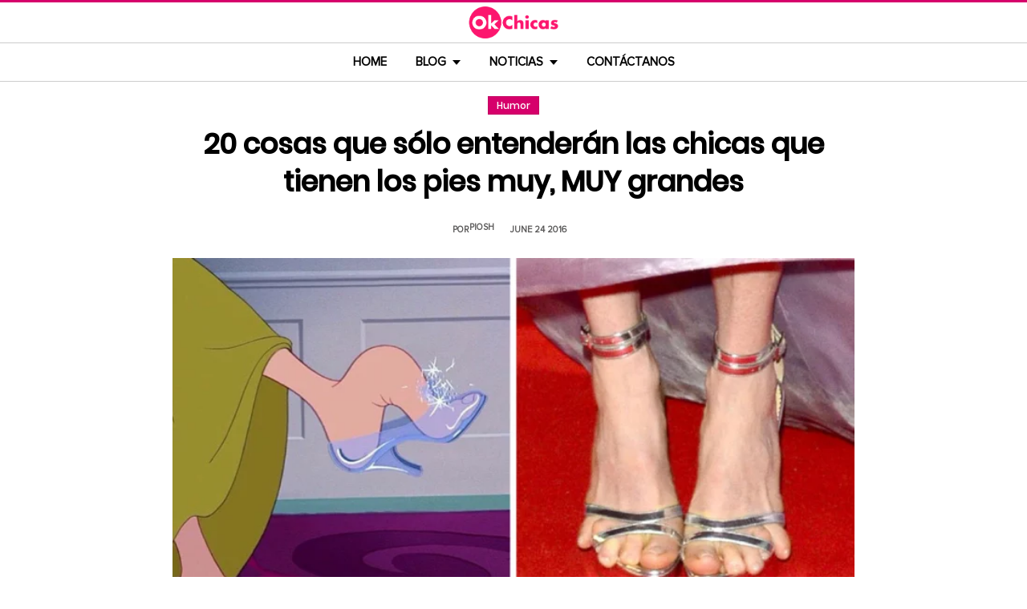

--- FILE ---
content_type: text/html; charset=UTF-8
request_url: https://www.okchicas.com/humor/cosas-entenderan-chicas-pies-grandes/
body_size: 14615
content:
<!DOCTYPE html>
<html lang="es" xmlns:og="http://ogp.me/ns#" xmlns:fb="http://ogp.me/ns/fb#">
<head >
<meta charset="UTF-8" />
<meta name="description" content="No es fácil ser una chica con pie grande porque encontrar calzado a la medida es poco menos que una misión imposible. Estas son 20 cosas que sólo tú entenderás" />
<meta name="viewport" content="width=device-width, initial-scale=1" />
<title>20 cosas que sólo entenderás si eres chica con pie grande</title>
<meta name='robots' content='max-image-preview:large' />
	<style>img:is([sizes="auto" i], [sizes^="auto," i]) { contain-intrinsic-size: 3000px 1500px }</style>
	<link rel="preload" as="image" href="https://www.okchicas.com/wp-content/uploads/2016/06/pie-grande-.jpg.webp" imagesrcset="https://www.okchicas.com/wp-content/uploads/2016/06/pie-grande--730x381.jpg.webp 730w, https://www.okchicas.com/wp-content/uploads/2016/06/pie-grande--400x209.jpg.webp 400w, https://www.okchicas.com/wp-content/uploads/2016/06/pie-grande--520x272.jpg.webp 520w, https://www.okchicas.com/wp-content/uploads/2016/06/pie-grande-.jpg.webp 1200w" imagesizes="(max-width: 730px) 100vw, 730px" type="image/webp" fetchpriority="high"><link rel="alternate" type="application/rss+xml" title="OkChicas &raquo; Feed" href="https://www.okchicas.com/feed/" />
<script type="text/javascript" id="wpp-js" src="https://www.okchicas.com/wp-content/plugins/wordpress-popular-posts/assets/js/wpp.min.js?ver=7.3.6" data-sampling="1" data-sampling-rate="20" data-api-url="https://www.okchicas.com/wp-json/wordpress-popular-posts" data-post-id="79455" data-token="fa2956106d" data-lang="0" data-debug="0"></script>
                    <link rel="preload" href="https://www.okchicas.com/wp-content/uploads/2025/05/cropped-Logo-OK-circulo-619x110-02.png.webp?v=1764264857" as="image" width="619" height="110">
                <link rel="preload" href="https://www.okchicas.com/wp-content/themes/genesis-child/fonts/rebanfont.woff2?v=1765223059" as="font" type="font/woff2" crossorigin="anonymous">
        <link rel="preload" href="https://www.okchicas.com/wp-content/themes/genesis-child/fonts/Poppins-SemiBold.woff2?v=1765223058" as="font" type="font/woff2" crossorigin="anonymous">
        <link rel="preload" href="https://www.okchicas.com/wp-content/themes/genesis-child/fonts/ProximaNova-Regular.woff2?v=1765223058" as="font" type="font/woff2" crossorigin="anonymous">

        <style id="sidebar-toggle-cls-fix">.sidebar-toggle-left,.sidebar-toggle-right{background:transparent;border:0;padding:0;color:inherit;display:none}@media (max-width:944px){.site-header .wrap{position:relative}.site-header .wrap>.sidebar-toggle-left,.site-header .wrap>.sidebar-toggle-right{display:inline-flex;align-items:center;justify-content:center;width:3.6rem;height:3.6rem;padding:.5rem;position:absolute;top:50%;transform:translateY(-50%);line-height:1}.site-header .wrap>.sidebar-toggle-left{left:1rem}.site-header .wrap>.sidebar-toggle-right{right:.1rem}.nav-primary .menu li.mobile-item>.sidebar-toggle-left{display:inline-flex;align-items:center;justify-content:center;width:3.6rem;height:3.6rem;padding:.5rem}}.sidebar-toggle-left .icon-menu,.sidebar-toggle-right .icon-menu{display:block;line-height:1;width:1em;height:1em}</style>
    <style id="reban-design-tokens-inline">:root{--color-primary:#d6006b;--color-accent:#0096d6;--color-highlight:#f83371;--color-highlight-strong:#ac0d12;--color-surface-contrast:#333;--color-text:#000;--color-text-muted:#5A5959;--color-text-soft:#999;--color-surface:#ffffff;--color-surface-dark:#222;--color-border:#ccc;--color-border-strong:#BFBDBD;--font-primary:'Poppins','Poppins-fallback',sans-serif;--font-secondary:'Proxima Nova','Proxima-fallback',sans-serif;--font-icon:'rebanfont';--spacing-xs:0.5rem;--spacing-sm:1rem;--spacing-md:1.5rem;--spacing-lg:2rem;--spacing-xl:2.5rem;--radius-sm:0.3rem;--focus-ring:0 0 0 0.3rem rgba(214,0,107,0.5);--focus-ring-offset:0.2rem;--slidebar-width:28rem;--slidebar-bg:#16171b;--slidebar-surface:#1f2025;--slidebar-border:rgba(214,0,107,0.35);--slidebar-text:#f2f2f2;--scrollbar-compensation:0px}@media (prefers-reduced-motion:reduce){:root{scroll-behavior:auto}*,*::before,*::after{animation-duration:0s;animation-iteration-count:1;transition-duration:0s}}i[class^="icon-"],i[class*=" icon-"]{font-family:var(--font-icon);speak:none;font-style:normal;font-weight:normal;font-variant:normal;text-transform:none;line-height:1;-webkit-font-smoothing:antialiased;-moz-osx-font-smoothing:grayscale}.icon-search:before{content:"\e900"}.icon-menu:before{content:"\e901"}.icon-mail:before{content:"\e902"}.icon-trending:before{content:"\e907"}.icon-angle-down:before{content:"\e905"}.icon-angle-up:before{content:"\e906"}.icon-comments:before{content:"\e970"}.icon-facebook:before{content:"\ea90"}.icon-instagram:before{content:"\ea92"}.icon-spotify:before{content:"\ea94"}.icon-twitter:before{content:"\ea96"}.icon-rss:before{content:"\ea9b"}.icon-youtube:before{content:"\ea9d"}.icon-pinterest:before{content:"\ead1"}</style><style id="reban-critical-single" data-type="inline-critical" data-version="1765223058">html{line-height:1.15;-webkit-text-size-adjust:100%}body{margin:0}main{display:block}h1{font-size:2em;margin:.67em 0}a{background-color:transparent}img{border-style:none}::-webkit-file-upload-button{-webkit-appearance:button;font:inherit}template{display:none}*,*::before,*::after{box-sizing:border-box}.clearfix:before,.clearfix:after{content:" ";display:table}.clearfix:after{clear:both}html{font-size:62.5%}body{background-color:var(--color-surface);color:var(--color-text);font-weight:400;font-size:1.2rem;font-family:var(--font-primary);line-height:1.6}a{color:var(--color-text-muted);text-decoration:none}.skip-links{clip:rect(1px,1px,1px,1px);position:absolute;top:0;left:0;z-index:100000;display:flex;flex-direction:column;gap:var(--spacing-sm);height:1px;width:1px;overflow:hidden}.skip-link{display:inline-block;padding:var(--spacing-sm) var(--spacing-md);background-color:var(--color-primary);color:#fff;font-weight:700;text-decoration:none;box-shadow:0 .2rem .4rem rgba(0,0,0,0.2)}p,li{font-family:var(--font-secondary)}p{padding:0;margin:var(--spacing-lg) 0}ul{margin:0;padding:0;line-height:1.5}h1,h2{margin-bottom:1.6rem;padding:0;font-weight:bold}h1{font-size:2.8rem;margin-bottom:1.2rem;line-height:1.4}h2{font-size:2.6rem;margin:5rem 0 1.1rem;line-height:3.2rem}iframe,img{max-width:100%;display:block;margin:0 auto}img{height:auto}::placeholder{color:var(--color-text-soft);opacity:1}.wrap{margin:0 auto;max-width:100rem}.site-inner{clear:both;margin:0 auto;max-width:105rem;padding:0 0 2.5rem;margin-top:0}.content{background-color:var(--color-surface);flex:1 1 auto}.single .content .entry{padding:0 1.5rem;margin-bottom:0}.content-sidebar-wrap{width:100%;display:flex;align-items:flex-start;gap:2rem;margin-top:2rem}.content-sidebar .content{flex:1 1 auto;width:100%;margin-top:0}.sidebar-primary{width:31.6rem;max-width:31.6rem;padding:0 0 0 1.5rem;flex:0 0 31.6rem}.sidebar a{color:var(--color-text);line-height:1.1;font-size:1.7rem;font-weight:700;font-family:var(--font-primary)}@media (min-width:945px){.sidebar .widget:last-child{position:sticky;top:0}}.aligncenter{display:block;margin:0 auto}.entry-title{font-size:3.5rem;line-height:4.7rem;color:var(--color-text);font-weight:bold;text-align:center;margin:1.5rem 0rem}.widget-wrap a{text-align:left}.widget{word-wrap:break-word}.widget li{list-style-type:none}.site-header{width:100%;z-index:9999;position:relative;border-top:.3rem solid var(--color-primary);background-color:var(--color-surface);padding:0}.site-header .wrap{display:flex;align-items:center;justify-content:center;overflow:hidden;padding:var(--spacing-xs) 0;gap:0;flex-wrap:wrap}.site-header .wrap>a{display:none}.title-area{float:left;width:26%}.header-image .title-area{padding:0}.site-title{line-height:1;margin:0;display:flex;align-items:center;justify-content:center}.site-title img{display:block;margin:0 auto;max-height:4rem;height:auto;width:auto}.site-title picture{display:block}.site-title a{display:inline-flex;align-items:center;justify-content:center;color:var(--color-primary);text-decoration:none}.header-full-width .title-area,.header-full-width .site-title{width:100%;text-align:center;font-weight:normal}.header-image .site-title a{display:block;text-indent:-9999px}.header-image .site-title a{display:inline-block;width:29rem;height:5.5rem;margin:0;background-image:url('../images/Logo-OK-circulo-619x110-02.png');background-repeat:no-repeat;background-position:center;background-size:contain}.genesis-nav-menu{clear:both;color:#fff;line-height:1;width:100%;text-transform:uppercase;font-size:1.5rem;text-align:center}.main-menu-icon{font-size:1.5rem;vertical-align:middle}.genesis-nav-menu .menu-item{display:inline-block;text-align:left;float:none}.genesis-nav-menu li.menu-item-has-children a:after{position:relative;top:1.1rem;content:'';border-left:.5rem solid transparent;border-right:.5rem solid transparent;border-top:0.6rem solid var(--color-text);margin:0 0 0 .8rem}.genesis-nav-menu li.menu-item-has-children li a:after{display:none;content:'';width:0;height:0;border-left:.5rem solid transparent;border-right:.5rem solid transparent;border-top:.5rem solid #787884}.genesis-nav-menu a{color:var(--color-text);display:block;line-height:1.3;padding:1.42rem 1.6rem;position:relative;font-weight:bold}.genesis-nav-menu .sub-menu{left:-9999px;opacity:0;text-transform:none;position:absolute;width:20rem;z-index:99}.genesis-nav-menu .sub-menu a{background-color:#fff;color:var(--color-text);border:.1rem solid var(--color-border-strong);border-top:none;font-size:1.4rem;padding:1rem;position:relative;width:20rem}.nav-primary{background-color:var(--color-surface);border-top:1px solid var(--color-border);border-bottom:1px solid var(--color-border)}.entry{margin-bottom:0rem}.single-post .entry-content>:first-child{margin-top:0}.entry-content p{font-size:1.7rem;line-height:1.4}.entry-meta{clear:both;color:var(--color-text-muted);text-transform:capitalize;font-size:1.1rem;margin:1.5rem 0;padding:1rem 0;text-transform:uppercase;font-weight:700}.entry-meta a{color:var(--color-text)}.entry-meta .entry-author{color:var(--color-text-muted);font-size:1.1rem;padding:0 1rem .5rem 0;text-transform:uppercase}.entry-author-name,.entry-meta .entry-author .entry-author-name,.entry-meta time{color:var(--color-text-muted)}.entry-meta time{font-size:1.1rem;padding:0 1rem;text-transform:uppercase}.sidebar ul{margin-bottom:0}.sidebar img{padding:0 0 .9rem}.sidebar li{list-style-type:none;margin-bottom:4.5rem;width:30rem;line-height:2.2rem}.header-box,.oc-article-header{padding:0;margin:0 auto;text-align:center;max-width:85rem}.single-post .header-box .full-img,.oc-article-header__media{min-height:18.8rem;aspect-ratio:16/9;contain:layout}.oc-article-header__media img.aligncenter{width:100%;height:auto;object-fit:cover}.single-post-category,.oc-article-header__category{margin:var(--spacing-lg) 0 var(--spacing-md)}.single-post-category a,.oc-article-header__category a{font-size:1.2rem;color:var(--color-surface);padding:0.2rem var(--spacing-sm);background:var(--color-primary);border:.1rem solid rgba(0,0,0,0.09);line-height:1}.oc-article-header__title{margin:var(--spacing-md) 0}.oc-article-header__meta{display:flex;align-items:center;justify-content:center;gap:var(--spacing-xs);margin:var(--spacing-md) 0;padding:var(--spacing-sm) 0}.oc-article-header__author,.oc-article-header__time{color:var(--color-text-muted)}.oc-article-header__author{padding-right:var(--spacing-sm)}@media only screen and (max-width:1200px){.site-inner,.wrap{max-width:90%}.header-box,.single .content .entry,.sidebar{border:none}.header-box{max-width:80rem}}@media only screen and (max-width:992px){.header-image .site-header .site-title a{margin:0;width:23rem;height:4.3rem;vertical-align:bottom}.site-inner{max-width:95%;max-width:73.1rem;margin-top:5.7rem}.site-header{position:fixed}.entry-title{font-size:3.1rem;line-height:4rem;margin:1.5rem .5rem}.site-title{font-size:3.8rem}.content,.sidebar-primary,.title-area{max-width:100%}.sidebar-primary{margin-top:0;margin-left:0}.nav-primary{display:none}.site-header{border-bottom:.1rem solid var(--color-border-strong)}.wrap{max-width:100%}.site-header .wrap{padding:var(--spacing-xs) 0;gap:0;position:relative;align-items:center}.sidebar{display:none}.site-header{padding:0}.genesis-nav-menu li{float:none}.genesis-nav-menu,.site-header .title-area,.site-title{text-align:center}h2{font-size:2.4rem;font-weight:bold;line-height:3.4rem}.nav-primary{display:block;border:none;box-shadow:none}.nav-primary .menu li{display:none}.site-title{font-size:3.8rem;margin:0}.site-header .wrap>a{display:inline-flex;position:absolute;font-size:2.5rem;color:var(--color-text);padding:var(--spacing-xs);top:50%;transform:translateY(-50%);align-items:center;justify-content:center;width:3.6rem;height:3.6rem;line-height:1}.site-header .wrap>a i{display:block;line-height:1;width:1em;height:1em}.site-header .wrap>a.sidebar-toggle-left{left:var(--spacing-sm)}.nav-primary .menu li.mobile-item>a.sidebar-toggle-left{display:inline-flex;align-items:center;justify-content:center;width:3.6rem;height:3.6rem;padding:var(--spacing-xs)}}@media only screen and (max-width:600px){.site-inner{max-width:100%;margin:1.5rem 3% 1rem}.entry-title{font-size:2.4rem;margin:1.5rem 0 0;line-height:1.4}.entry-content p{font-size:1.6rem;line-height:1.4}.full-img{display:block;position:relative;width:100vw;left:calc(-50vw + 50%);color:unset}.header-box{padding:0}.single .content .entry{padding:0;background-color:var(--color-surface);box-shadow:none}.genesis-nav-menu a{top:.4rem}.nav-primary .menu li.mobile-item{top:0rem}}@media only screen and (max-width:480px){.header-box{border:none;margin:0 0 2rem;margin:0}.header-image .site-header .site-title a{background-size:80% 80%}}#sidebar-site{min-height:100vh;background-color:var(--color-surface);padding:0}</style><link rel="canonical" href="https://www.okchicas.com/humor/cosas-entenderan-chicas-pies-grandes/" />
<style id='global-styles-inline-css' type='text/css'>
:root{--wp--preset--aspect-ratio--square: 1;--wp--preset--aspect-ratio--4-3: 4/3;--wp--preset--aspect-ratio--3-4: 3/4;--wp--preset--aspect-ratio--3-2: 3/2;--wp--preset--aspect-ratio--2-3: 2/3;--wp--preset--aspect-ratio--16-9: 16/9;--wp--preset--aspect-ratio--9-16: 9/16;--wp--preset--color--black: #000000;--wp--preset--color--cyan-bluish-gray: #abb8c3;--wp--preset--color--white: #ffffff;--wp--preset--color--pale-pink: #f78da7;--wp--preset--color--vivid-red: #cf2e2e;--wp--preset--color--luminous-vivid-orange: #ff6900;--wp--preset--color--luminous-vivid-amber: #fcb900;--wp--preset--color--light-green-cyan: #7bdcb5;--wp--preset--color--vivid-green-cyan: #00d084;--wp--preset--color--pale-cyan-blue: #8ed1fc;--wp--preset--color--vivid-cyan-blue: #0693e3;--wp--preset--color--vivid-purple: #9b51e0;--wp--preset--gradient--vivid-cyan-blue-to-vivid-purple: linear-gradient(135deg,rgba(6,147,227,1) 0%,rgb(155,81,224) 100%);--wp--preset--gradient--light-green-cyan-to-vivid-green-cyan: linear-gradient(135deg,rgb(122,220,180) 0%,rgb(0,208,130) 100%);--wp--preset--gradient--luminous-vivid-amber-to-luminous-vivid-orange: linear-gradient(135deg,rgba(252,185,0,1) 0%,rgba(255,105,0,1) 100%);--wp--preset--gradient--luminous-vivid-orange-to-vivid-red: linear-gradient(135deg,rgba(255,105,0,1) 0%,rgb(207,46,46) 100%);--wp--preset--gradient--very-light-gray-to-cyan-bluish-gray: linear-gradient(135deg,rgb(238,238,238) 0%,rgb(169,184,195) 100%);--wp--preset--gradient--cool-to-warm-spectrum: linear-gradient(135deg,rgb(74,234,220) 0%,rgb(151,120,209) 20%,rgb(207,42,186) 40%,rgb(238,44,130) 60%,rgb(251,105,98) 80%,rgb(254,248,76) 100%);--wp--preset--gradient--blush-light-purple: linear-gradient(135deg,rgb(255,206,236) 0%,rgb(152,150,240) 100%);--wp--preset--gradient--blush-bordeaux: linear-gradient(135deg,rgb(254,205,165) 0%,rgb(254,45,45) 50%,rgb(107,0,62) 100%);--wp--preset--gradient--luminous-dusk: linear-gradient(135deg,rgb(255,203,112) 0%,rgb(199,81,192) 50%,rgb(65,88,208) 100%);--wp--preset--gradient--pale-ocean: linear-gradient(135deg,rgb(255,245,203) 0%,rgb(182,227,212) 50%,rgb(51,167,181) 100%);--wp--preset--gradient--electric-grass: linear-gradient(135deg,rgb(202,248,128) 0%,rgb(113,206,126) 100%);--wp--preset--gradient--midnight: linear-gradient(135deg,rgb(2,3,129) 0%,rgb(40,116,252) 100%);--wp--preset--font-size--small: 13px;--wp--preset--font-size--medium: 20px;--wp--preset--font-size--large: 36px;--wp--preset--font-size--x-large: 42px;--wp--preset--spacing--20: 0.44rem;--wp--preset--spacing--30: 0.67rem;--wp--preset--spacing--40: 1rem;--wp--preset--spacing--50: 1.5rem;--wp--preset--spacing--60: 2.25rem;--wp--preset--spacing--70: 3.38rem;--wp--preset--spacing--80: 5.06rem;--wp--preset--shadow--natural: 6px 6px 9px rgba(0, 0, 0, 0.2);--wp--preset--shadow--deep: 12px 12px 50px rgba(0, 0, 0, 0.4);--wp--preset--shadow--sharp: 6px 6px 0px rgba(0, 0, 0, 0.2);--wp--preset--shadow--outlined: 6px 6px 0px -3px rgba(255, 255, 255, 1), 6px 6px rgba(0, 0, 0, 1);--wp--preset--shadow--crisp: 6px 6px 0px rgba(0, 0, 0, 1);}:where(.is-layout-flex){gap: 0.5em;}:where(.is-layout-grid){gap: 0.5em;}body .is-layout-flex{display: flex;}.is-layout-flex{flex-wrap: wrap;align-items: center;}.is-layout-flex > :is(*, div){margin: 0;}body .is-layout-grid{display: grid;}.is-layout-grid > :is(*, div){margin: 0;}:where(.wp-block-columns.is-layout-flex){gap: 2em;}:where(.wp-block-columns.is-layout-grid){gap: 2em;}:where(.wp-block-post-template.is-layout-flex){gap: 1.25em;}:where(.wp-block-post-template.is-layout-grid){gap: 1.25em;}.has-black-color{color: var(--wp--preset--color--black) !important;}.has-cyan-bluish-gray-color{color: var(--wp--preset--color--cyan-bluish-gray) !important;}.has-white-color{color: var(--wp--preset--color--white) !important;}.has-pale-pink-color{color: var(--wp--preset--color--pale-pink) !important;}.has-vivid-red-color{color: var(--wp--preset--color--vivid-red) !important;}.has-luminous-vivid-orange-color{color: var(--wp--preset--color--luminous-vivid-orange) !important;}.has-luminous-vivid-amber-color{color: var(--wp--preset--color--luminous-vivid-amber) !important;}.has-light-green-cyan-color{color: var(--wp--preset--color--light-green-cyan) !important;}.has-vivid-green-cyan-color{color: var(--wp--preset--color--vivid-green-cyan) !important;}.has-pale-cyan-blue-color{color: var(--wp--preset--color--pale-cyan-blue) !important;}.has-vivid-cyan-blue-color{color: var(--wp--preset--color--vivid-cyan-blue) !important;}.has-vivid-purple-color{color: var(--wp--preset--color--vivid-purple) !important;}.has-black-background-color{background-color: var(--wp--preset--color--black) !important;}.has-cyan-bluish-gray-background-color{background-color: var(--wp--preset--color--cyan-bluish-gray) !important;}.has-white-background-color{background-color: var(--wp--preset--color--white) !important;}.has-pale-pink-background-color{background-color: var(--wp--preset--color--pale-pink) !important;}.has-vivid-red-background-color{background-color: var(--wp--preset--color--vivid-red) !important;}.has-luminous-vivid-orange-background-color{background-color: var(--wp--preset--color--luminous-vivid-orange) !important;}.has-luminous-vivid-amber-background-color{background-color: var(--wp--preset--color--luminous-vivid-amber) !important;}.has-light-green-cyan-background-color{background-color: var(--wp--preset--color--light-green-cyan) !important;}.has-vivid-green-cyan-background-color{background-color: var(--wp--preset--color--vivid-green-cyan) !important;}.has-pale-cyan-blue-background-color{background-color: var(--wp--preset--color--pale-cyan-blue) !important;}.has-vivid-cyan-blue-background-color{background-color: var(--wp--preset--color--vivid-cyan-blue) !important;}.has-vivid-purple-background-color{background-color: var(--wp--preset--color--vivid-purple) !important;}.has-black-border-color{border-color: var(--wp--preset--color--black) !important;}.has-cyan-bluish-gray-border-color{border-color: var(--wp--preset--color--cyan-bluish-gray) !important;}.has-white-border-color{border-color: var(--wp--preset--color--white) !important;}.has-pale-pink-border-color{border-color: var(--wp--preset--color--pale-pink) !important;}.has-vivid-red-border-color{border-color: var(--wp--preset--color--vivid-red) !important;}.has-luminous-vivid-orange-border-color{border-color: var(--wp--preset--color--luminous-vivid-orange) !important;}.has-luminous-vivid-amber-border-color{border-color: var(--wp--preset--color--luminous-vivid-amber) !important;}.has-light-green-cyan-border-color{border-color: var(--wp--preset--color--light-green-cyan) !important;}.has-vivid-green-cyan-border-color{border-color: var(--wp--preset--color--vivid-green-cyan) !important;}.has-pale-cyan-blue-border-color{border-color: var(--wp--preset--color--pale-cyan-blue) !important;}.has-vivid-cyan-blue-border-color{border-color: var(--wp--preset--color--vivid-cyan-blue) !important;}.has-vivid-purple-border-color{border-color: var(--wp--preset--color--vivid-purple) !important;}.has-vivid-cyan-blue-to-vivid-purple-gradient-background{background: var(--wp--preset--gradient--vivid-cyan-blue-to-vivid-purple) !important;}.has-light-green-cyan-to-vivid-green-cyan-gradient-background{background: var(--wp--preset--gradient--light-green-cyan-to-vivid-green-cyan) !important;}.has-luminous-vivid-amber-to-luminous-vivid-orange-gradient-background{background: var(--wp--preset--gradient--luminous-vivid-amber-to-luminous-vivid-orange) !important;}.has-luminous-vivid-orange-to-vivid-red-gradient-background{background: var(--wp--preset--gradient--luminous-vivid-orange-to-vivid-red) !important;}.has-very-light-gray-to-cyan-bluish-gray-gradient-background{background: var(--wp--preset--gradient--very-light-gray-to-cyan-bluish-gray) !important;}.has-cool-to-warm-spectrum-gradient-background{background: var(--wp--preset--gradient--cool-to-warm-spectrum) !important;}.has-blush-light-purple-gradient-background{background: var(--wp--preset--gradient--blush-light-purple) !important;}.has-blush-bordeaux-gradient-background{background: var(--wp--preset--gradient--blush-bordeaux) !important;}.has-luminous-dusk-gradient-background{background: var(--wp--preset--gradient--luminous-dusk) !important;}.has-pale-ocean-gradient-background{background: var(--wp--preset--gradient--pale-ocean) !important;}.has-electric-grass-gradient-background{background: var(--wp--preset--gradient--electric-grass) !important;}.has-midnight-gradient-background{background: var(--wp--preset--gradient--midnight) !important;}.has-small-font-size{font-size: var(--wp--preset--font-size--small) !important;}.has-medium-font-size{font-size: var(--wp--preset--font-size--medium) !important;}.has-large-font-size{font-size: var(--wp--preset--font-size--large) !important;}.has-x-large-font-size{font-size: var(--wp--preset--font-size--x-large) !important;}
:where(.wp-block-post-template.is-layout-flex){gap: 1.25em;}:where(.wp-block-post-template.is-layout-grid){gap: 1.25em;}
:where(.wp-block-columns.is-layout-flex){gap: 2em;}:where(.wp-block-columns.is-layout-grid){gap: 2em;}
:root :where(.wp-block-pullquote){font-size: 1.5em;line-height: 1.6;}
</style>
<link rel='stylesheet' id='reban-css' href='https://www.okchicas.com/wp-content/themes/genesis-child/css/style.css?ver=251208_194418' type='text/css' media='print' onload="this.media='all'" />
<noscript><link rel='stylesheet' id='reban-css' href='https://www.okchicas.com/wp-content/themes/genesis-child/css/style.css?ver=251208_194418' type='text/css' media='all' />
</noscript><link rel="https://api.w.org/" href="https://www.okchicas.com/wp-json/" /><link rel="alternate" title="JSON" type="application/json" href="https://www.okchicas.com/wp-json/wp/v2/posts/79455" /><link rel="alternate" title="oEmbed (JSON)" type="application/json+oembed" href="https://www.okchicas.com/wp-json/oembed/1.0/embed?url=https%3A%2F%2Fwww.okchicas.com%2Fhumor%2Fcosas-entenderan-chicas-pies-grandes%2F" />
<link rel="alternate" title="oEmbed (XML)" type="text/xml+oembed" href="https://www.okchicas.com/wp-json/oembed/1.0/embed?url=https%3A%2F%2Fwww.okchicas.com%2Fhumor%2Fcosas-entenderan-chicas-pies-grandes%2F&#038;format=xml" />
            <style id="wpp-loading-animation-styles">@-webkit-keyframes bgslide{from{background-position-x:0}to{background-position-x:-200%}}@keyframes bgslide{from{background-position-x:0}to{background-position-x:-200%}}.wpp-widget-block-placeholder,.wpp-shortcode-placeholder{margin:0 auto;width:60px;height:3px;background:#dd3737;background:linear-gradient(90deg,#dd3737 0%,#571313 10%,#dd3737 100%);background-size:200% auto;border-radius:3px;-webkit-animation:bgslide 1s infinite linear;animation:bgslide 1s infinite linear}</style>
            <link rel="icon" href="https://www.okchicas.com/wp-content/themes/genesis-child/images/favicon.ico" />
<style>.wp-block-gallery.is-cropped .blocks-gallery-item picture{height:100%;width:100%;}</style><link rel="preconnect" href="https://securepubads.g.doubleclick.net" crossorigin>
<link rel="preconnect" href="https://googleads.g.doubleclick.net"    crossorigin>

<!-- AdX -->
<script async src="https://securepubads.g.doubleclick.net/tag/js/gpt.js"></script>
<script>
  window.googletag = window.googletag || {cmd: []};
  googletag.cmd.push(function() {
    googletag.defineSlot('/86430479/OkChicas_Top_Billboard', [[300, 250], [320, 50], [970, 250], [336, 280], [728, 90], [970, 90], [320, 100], [1, 1]], 'div-gpt-ad-1624665948236-0').addService(googletag.pubads());
    googletag.defineSlot('/86430479/OkChicas_Posts_1st', [[300, 250], [336, 280]], 'div-gpt-ad-1559952203338-0').addService(googletag.pubads());
    googletag.defineSlot('/86430479/OkChicas_Posts_Middle', [[336, 280], [300, 250]], 'div-gpt-ad-1559952281311-0').addService(googletag.pubads());
    googletag.defineSlot('/86430479/OkChicas_Posts_End', [[120, 240], [160, 600], [300, 600], [300, 250], [120, 600], [336, 280]], 'div-gpt-ad-1559952324761-0').addService(googletag.pubads());
    googletag.defineSlot('/86430479/OkChicas_Posts_Sidebar', [300, 250], 'div-gpt-ad-1559952369216-0').addService(googletag.pubads());
    googletag.defineSlot('/86430479/OkChicas_Posts_SidebarBottom', [[300, 600], [300, 250], [160, 600]], 'div-gpt-ad-1559952409139-0').addService(googletag.pubads());
    googletag.defineSlot('/86430479/OkChicas/okchicas_footer_sticky', [[320, 50], [300, 50]], 'div-gpt-ad-1586500267686-0').addService(googletag.pubads());
    googletag.pubads().enableSingleRequest();
    googletag.pubads().collapseEmptyDivs();
    googletag.pubads().enableVideoAds();

  // C) Enable lazy loading with...
  googletag.pubads().enableLazyLoad({
    fetchMarginPercent: 25,  // Fetch slots within 1 viewports.
    renderMarginPercent: 25,  // Render slots within .75 viewports.
    mobileScaling: 1.25  // 2X the above values on mobile.
  });

    googletag.enableServices();
  });
</script><!-- Auto ads -->
<script async src="https://pagead2.googlesyndication.com/pagead/js/adsbygoogle.js?client=ca-pub-1826128735587518" crossorigin="anonymous"></script>
<!-- START - Open Graph and Twitter Card Tags 3.3.7 -->
 <!-- Facebook Open Graph -->
  <meta property="og:locale" content="es_LA"/>
  <meta property="og:site_name" content="OkChicas"/>
  <meta property="og:title" content="20 cosas que sólo entenderán las chicas que tienen los pies muy, MUY grandes"/>
  <meta property="og:url" content="https://www.okchicas.com/humor/cosas-entenderan-chicas-pies-grandes/"/>
  <meta property="og:type" content="article"/>
  <meta property="og:description" content="Desde que llegaste a la pubertad la historia va más o menos así: llegas a cualquier tienda departamental o zapatería, eliges los zapatos que te gustan, los pides y te dicen que ese modelo (y cualquiera, en realidad) sólo llega hasta uno o dos números menores que el tuyo.

Todo eso ha hecho que cada"/>
  <meta property="og:image" content="https://www.okchicas.com/wp-content/uploads/2016/06/pie-grande-.jpg"/>
  <meta property="og:image:url" content="https://www.okchicas.com/wp-content/uploads/2016/06/pie-grande-.jpg"/>
  <meta property="og:image:secure_url" content="https://www.okchicas.com/wp-content/uploads/2016/06/pie-grande-.jpg"/>
  <meta property="og:image:width" content="1200"/>
  <meta property="og:image:height" content="627"/>
  <meta property="article:published_time" content="2016-06-24T13:54:54-05:00"/>
  <meta property="article:modified_time" content="2020-11-26T17:29:01-06:00" />
  <meta property="og:updated_time" content="2020-11-26T17:29:01-06:00" />
  <meta property="fb:app_id" content="476532999216237"/>
 <!-- Google+ / Schema.org -->
 <!-- Twitter Cards -->
 <!-- SEO -->
 <!-- Misc. tags -->
 <!-- is_singular -->
<!-- END - Open Graph and Twitter Card Tags 3.3.7 -->
	
</head>
<body class="wp-singular post-template-default single single-post postid-79455 single-format-standard wp-theme-genesis wp-child-theme-genesis-child header-full-width content-sidebar genesis-breadcrumbs-hidden" itemscope itemtype="https://schema.org/WebPage">	<div class="skip-links">
		<a class="skip-link" href="#main-content">Saltar al contenido principal</a>
		<a class="skip-link" href="#site-navigation">Saltar a la navegacion principal</a>
	</div>
	<div id="sidebar-site"><div class="site-container clearfix"><header class="site-header clearfix" itemscope itemtype="https://schema.org/WPHeader"><div class="wrap"><div class="title-area"><p class="site-title"><a href="https://www.okchicas.com/" rel="home"><img src="https://www.okchicas.com/wp-content/uploads/2025/05/cropped-Logo-OK-circulo-619x110-02.png.webp?v=1764264857" width="619" height="110" alt="OkChicas"></a></p></div><button type="button" class="sidebar-toggle-left" aria-label="Abrir menu principal" aria-expanded="false" aria-controls="sidebar-offcanvas-left"><i class="icon-menu"></i></button></div></header><nav class="nav-primary clearfix" aria-label="Main" id="site-navigation" itemscope itemtype="https://schema.org/SiteNavigationElement"><div class="wrap"><ul id="menu-menu-principal" class="menu genesis-nav-menu menu-primary"><li class="menu-item mobile-item"><button type="button" class="sidebar-toggle-left" aria-label="Abrir menu principal" aria-expanded="false" aria-controls="sidebar-offcanvas-left"><i class="icon-menu main-menu-icon"></i></button></li><li id="menu-item-331132" class="menu-item menu-item-type-custom menu-item-object-custom menu-item-home menu-item-331132"><a href="https://www.okchicas.com/" itemprop="url"><span itemprop="name">Home</span></a></li>
<li id="menu-item-528929" class="menu-item menu-item-type-custom menu-item-object-custom menu-item-has-children menu-item-528929"><a itemprop="url"><span itemprop="name">Blog</span></a>
<ul class="sub-menu">
	<li id="menu-item-528931" class="menu-item menu-item-type-taxonomy menu-item-object-category menu-item-528931"><a href="https://www.okchicas.com/category/belleza/" itemprop="url"><span itemprop="name">Belleza</span></a></li>
	<li id="menu-item-528932" class="menu-item menu-item-type-taxonomy menu-item-object-category menu-item-528932"><a href="https://www.okchicas.com/category/bienestar/" itemprop="url"><span itemprop="name">Bienestar</span></a></li>
	<li id="menu-item-528933" class="menu-item menu-item-type-taxonomy menu-item-object-category menu-item-528933"><a href="https://www.okchicas.com/category/comida/" itemprop="url"><span itemprop="name">Comida</span></a></li>
	<li id="menu-item-528934" class="menu-item menu-item-type-taxonomy menu-item-object-category menu-item-528934"><a href="https://www.okchicas.com/category/curiosidades/" itemprop="url"><span itemprop="name">Curiosidades</span></a></li>
	<li id="menu-item-528935" class="menu-item menu-item-type-taxonomy menu-item-object-category menu-item-528935"><a href="https://www.okchicas.com/category/decoracion/" itemprop="url"><span itemprop="name">Decoración</span></a></li>
	<li id="menu-item-528936" class="menu-item menu-item-type-taxonomy menu-item-object-category menu-item-528936"><a href="https://www.okchicas.com/category/diy/" itemprop="url"><span itemprop="name">DIY</span></a></li>
	<li id="menu-item-528937" class="menu-item menu-item-type-taxonomy menu-item-object-category menu-item-528937"><a href="https://www.okchicas.com/category/entretenimiento/" itemprop="url"><span itemprop="name">Entretenimiento</span></a></li>
	<li id="menu-item-528938" class="menu-item menu-item-type-taxonomy menu-item-object-category menu-item-528938"><a href="https://www.okchicas.com/category/fotografia/" itemprop="url"><span itemprop="name">Fotografía</span></a></li>
	<li id="menu-item-528939" class="menu-item menu-item-type-taxonomy menu-item-object-category current-post-ancestor current-menu-parent current-post-parent menu-item-528939"><a href="https://www.okchicas.com/category/humor/" itemprop="url"><span itemprop="name">Humor</span></a></li>
	<li id="menu-item-528940" class="menu-item menu-item-type-taxonomy menu-item-object-category menu-item-528940"><a href="https://www.okchicas.com/category/inspiracion/" itemprop="url"><span itemprop="name">Inspiración &amp; Reflexión</span></a></li>
	<li id="menu-item-528941" class="menu-item menu-item-type-taxonomy menu-item-object-category menu-item-528941"><a href="https://www.okchicas.com/category/letras/" itemprop="url"><span itemprop="name">Letras</span></a></li>
	<li id="menu-item-528942" class="menu-item menu-item-type-taxonomy menu-item-object-category menu-item-528942"><a href="https://www.okchicas.com/category/maternidad/" itemprop="url"><span itemprop="name">Maternidad</span></a></li>
	<li id="menu-item-528943" class="menu-item menu-item-type-taxonomy menu-item-object-category menu-item-528943"><a href="https://www.okchicas.com/category/moda/" itemprop="url"><span itemprop="name">Moda</span></a></li>
	<li id="menu-item-528944" class="menu-item menu-item-type-taxonomy menu-item-object-category menu-item-528944"><a href="https://www.okchicas.com/category/mujeres/" itemprop="url"><span itemprop="name">Mujeres</span></a></li>
	<li id="menu-item-528945" class="menu-item menu-item-type-taxonomy menu-item-object-category menu-item-528945"><a href="https://www.okchicas.com/category/naturaleza/" itemprop="url"><span itemprop="name">Naturaleza</span></a></li>
	<li id="menu-item-528946" class="menu-item menu-item-type-taxonomy menu-item-object-category menu-item-528946"><a href="https://www.okchicas.com/category/shopping/" itemprop="url"><span itemprop="name">Shopping</span></a></li>
	<li id="menu-item-528947" class="menu-item menu-item-type-taxonomy menu-item-object-category menu-item-528947"><a href="https://www.okchicas.com/category/tips/" itemprop="url"><span itemprop="name">Tips</span></a></li>
	<li id="menu-item-528948" class="menu-item menu-item-type-taxonomy menu-item-object-category menu-item-528948"><a href="https://www.okchicas.com/category/tu/" itemprop="url"><span itemprop="name">Tú</span></a></li>
</ul>
</li>
<li id="menu-item-528922" class="menu-item menu-item-type-taxonomy menu-item-object-category menu-item-has-children menu-item-528922"><a href="https://www.okchicas.com/category/noticias/" itemprop="url"><span itemprop="name">Noticias</span></a>
<ul class="sub-menu">
	<li id="menu-item-528919" class="menu-item menu-item-type-taxonomy menu-item-object-category menu-item-528919"><a href="https://www.okchicas.com/category/noticias/entretenimiento-noticias/" itemprop="url"><span itemprop="name">Entretenimiento</span></a></li>
	<li id="menu-item-528927" class="menu-item menu-item-type-taxonomy menu-item-object-category menu-item-528927"><a href="https://www.okchicas.com/category/noticias/estilo-de-vida/" itemprop="url"><span itemprop="name">Estilo de vida</span></a></li>
	<li id="menu-item-528926" class="menu-item menu-item-type-taxonomy menu-item-object-category menu-item-528926"><a href="https://www.okchicas.com/category/noticias/salud/" itemprop="url"><span itemprop="name">Salud</span></a></li>
</ul>
</li>
<li id="menu-item-331133" class="menu-item menu-item-type-post_type menu-item-object-page menu-item-331133"><a href="https://www.okchicas.com/contacto/" itemprop="url"><span itemprop="name">Contáctanos</span></a></li>
</ul></div></nav><div class="site-inner clearfix">    <div class="header-box oc-article-header">
            <div class="single-post-category oc-article-header__category">
        <span><a href="https://www.okchicas.com/category/humor/" rel="category tag">Humor</a></span>
    </div>
    <h1 class="entry-title oc-article-header__title" itemprop="headline">20 cosas que sólo entenderán las chicas que tienen los pies muy, MUY grandes</h1>
    <p class="entry-meta oc-article-header__meta">Por
        <span class="entry-author oc-article-header__author" itemprop="author" itemscope itemtype="https://schema.org/Person">
            <a href="https://www.okchicas.com/author/alma/" class="entry-author-link" itemprop="url" rel="author">
                <span class="entry-author-name" itemprop="name">Piosh</span>
            </a>
        </span>
        <time class="oc-article-header__time" itemprop="datePublished" content="2016-06-24">
            June 24 2016        </time>
    </p>
                <div class="full-img oc-article-header__media" style="aspect-ratio: 1200 / 627;">
        <picture><source srcset="https://www.okchicas.com/wp-content/uploads/2016/06/pie-grande--730x381.jpg.webp 730w, https://www.okchicas.com/wp-content/uploads/2016/06/pie-grande--400x209.jpg.webp 400w, https://www.okchicas.com/wp-content/uploads/2016/06/pie-grande--520x272.jpg.webp 520w, https://www.okchicas.com/wp-content/uploads/2016/06/pie-grande-.jpg.webp 1200w" sizes="(max-width: 730px) 100vw, 730px" type="image/webp"><source srcset="https://www.okchicas.com/wp-content/uploads/2016/06/pie-grande--730x381.jpg 730w, https://www.okchicas.com/wp-content/uploads/2016/06/pie-grande--400x209.jpg 400w, https://www.okchicas.com/wp-content/uploads/2016/06/pie-grande--520x272.jpg 520w, https://www.okchicas.com/wp-content/uploads/2016/06/pie-grande-.jpg 1200w" sizes="(max-width: 730px) 100vw, 730px"><img width="730" height="381" src="https://www.okchicas.com/wp-content/uploads/2016/06/pie-grande--730x381.jpg" class="aligncenter" alt="Problemas de la chicas con pie grande" fetchpriority="high" loading="eager" decoding="async" sizes="(max-width: 730px) 100vw, 730px" srcset="https://www.okchicas.com/wp-content/uploads/2016/06/pie-grande--730x381.jpg 730w, https://www.okchicas.com/wp-content/uploads/2016/06/pie-grande--400x209.jpg 400w, https://www.okchicas.com/wp-content/uploads/2016/06/pie-grande--520x272.jpg 520w, https://www.okchicas.com/wp-content/uploads/2016/06/pie-grande-.jpg 1200w" /></picture>    </div>
        </div>
    <div class="topbillboard"  style="float:none; text-align:center; margin:0; min-height:250px;">
  
  <!-- /86430479/OkChicas_Top_Billboard -->
  <div id='div-gpt-ad-1624665948236-0'>
    <script>
      googletag.cmd.push(function() { googletag.display('div-gpt-ad-1624665948236-0'); });
    </script>
  </div>

</div><div class="content-sidebar-wrap"><main class="content" id="main-content" tabindex="-1" role="main"><article class="post-79455 post type-post status-publish format-standard has-post-thumbnail category-humor entry clearfix" aria-label="20 cosas que sólo entenderán las chicas que tienen los pies muy, MUY grandes" itemscope itemtype="https://schema.org/CreativeWork"><header class="entry-header"></header><div class="entry-content clearfix" itemprop="text"><p>Desde que llegaste a la pubertad la historia va más o menos así: llegas a cualquier tienda departamental o zapatería, eliges los zapatos que te gustan, los pides y te dicen que ese modelo (y cualquiera, en realidad) sólo llega hasta uno o dos números menores que el tuyo.</p>
<p>Todo eso ha hecho que cada vez que alguien menciona la palabra &#8220;compras&#8221; corras despavorida a esconderte, porque es como una pesadilla y si vas&nbsp;acompañada es aún peor. Querida mujer de pie grande, aquí te entendemos y por eso compartimos algunas de tus grandes batallas.</p><div class="full-adsense" style="float:none;text-align:center;margin: 3.4rem 0;">

  <!-- /86430479/OkChicas_Posts_1st -->
  <div id='div-gpt-ad-1559952203338-0'>
  <script>
  googletag.cmd.push(function() { googletag.display('div-gpt-ad-1559952203338-0'); });
  </script>
  </div>

</div>
<h2>1. Cuando te ofrecen probarte&nbsp;el par de muestra</h2>
<p><a href="https://www.okchicas.com/wp-content/uploads/2016/06/20-cosas-que-sólo-entenderás-si-eres-chica-con-pie-grande-3.gif" class="full-img"><img decoding="async" class="alignnone wp-image-79496" src="https://www.okchicas.com/wp-content/uploads/2016/06/20-cosas-que-sólo-entenderás-si-eres-chica-con-pie-grande-3.gif" alt="gif chica gesto sarcástico" width="638" height="351"></a></p>
<h2>2. Nadie cree tu número de calzado</h2>
<p><a href="https://www.okchicas.com/wp-content/uploads/2016/06/20-cosas-que-sólo-entenderás-si-eres-chica-con-pie-grande-2.gif" class="full-img"><img decoding="async" class="alignnone wp-image-79494" src="https://www.okchicas.com/wp-content/uploads/2016/06/20-cosas-que-sólo-entenderás-si-eres-chica-con-pie-grande-2.gif" alt="gif mujer pone ojos en blanco" width="664" height="372" srcset="https://www.okchicas.com/wp-content/uploads/2016/06/20-cosas-que-sólo-entenderás-si-eres-chica-con-pie-grande-2.gif 500w, https://www.okchicas.com/wp-content/uploads/2016/06/20-cosas-que-sólo-entenderás-si-eres-chica-con-pie-grande-2-400x224.gif 400w" sizes="(max-width: 664px) 100vw, 664px" /></a></p>
<h2>3. Cuando alguien&nbsp;de pie más chico&nbsp;se queja de no encontrar zapatos</h2>
<p><a href="https://www.okchicas.com/wp-content/uploads/2016/06/20-cosas-que-sólo-entenderás-si-eres-chica-con-pie-grande-3.jpg" class="full-img"><img loading="lazy" decoding="async" class="alignnone size-large wp-image-79495" src="https://www.okchicas.com/wp-content/uploads/2016/06/20-cosas-que-sólo-entenderás-si-eres-chica-con-pie-grande-3-730x410.jpg" alt="chica con sonrisa sarcástica" width="730" height="410" srcset="https://www.okchicas.com/wp-content/uploads/2016/06/20-cosas-que-sólo-entenderás-si-eres-chica-con-pie-grande-3-730x410.jpg 730w, https://www.okchicas.com/wp-content/uploads/2016/06/20-cosas-que-sólo-entenderás-si-eres-chica-con-pie-grande-3-400x225.jpg 400w, https://www.okchicas.com/wp-content/uploads/2016/06/20-cosas-que-sólo-entenderás-si-eres-chica-con-pie-grande-3.jpg 760w" sizes="auto, (max-width: 730px) 100vw, 730px" /></a></p>
<h2>4.&nbsp;Olvídate de pedirle prestado algo a tu hermana</h2>
<p><a href="https://www.okchicas.com/wp-content/uploads/2016/06/20-cosas-que-sólo-entenderás-si-eres-chica-con-pie-grande-5.jpg" class="full-img"><img loading="lazy" decoding="async" class="alignnone size-large wp-image-79499" src="https://www.okchicas.com/wp-content/uploads/2016/06/20-cosas-que-sólo-entenderás-si-eres-chica-con-pie-grande-5-700x700.jpg" alt="sandalias diferente tamaño" width="700" height="700" srcset="https://www.okchicas.com/wp-content/uploads/2016/06/20-cosas-que-sólo-entenderás-si-eres-chica-con-pie-grande-5-700x700.jpg 700w, https://www.okchicas.com/wp-content/uploads/2016/06/20-cosas-que-sólo-entenderás-si-eres-chica-con-pie-grande-5-400x400.jpg 400w, https://www.okchicas.com/wp-content/uploads/2016/06/20-cosas-que-sólo-entenderás-si-eres-chica-con-pie-grande-5.jpg 1080w" sizes="auto, (max-width: 700px) 100vw, 700px" /></a></p>
<h2>5. Jamás usarás zapatos de punta</h2>
<p><a href="https://www.okchicas.com/wp-content/uploads/2016/06/20-cosas-que-sólo-entenderás-si-eres-chica-con-pie-grande-4.jpg" class="full-img"><img loading="lazy" decoding="async" class="alignnone size-large wp-image-79498" src="https://www.okchicas.com/wp-content/uploads/2016/06/20-cosas-que-sólo-entenderás-si-eres-chica-con-pie-grande-4-602x700.jpg" alt="zapatos grandes de punta" width="602" height="700" srcset="https://www.okchicas.com/wp-content/uploads/2016/06/20-cosas-que-sólo-entenderás-si-eres-chica-con-pie-grande-4-602x700.jpg 602w, https://www.okchicas.com/wp-content/uploads/2016/06/20-cosas-que-sólo-entenderás-si-eres-chica-con-pie-grande-4-400x465.jpg 400w, https://www.okchicas.com/wp-content/uploads/2016/06/20-cosas-que-sólo-entenderás-si-eres-chica-con-pie-grande-4.jpg 1080w" sizes="auto, (max-width: 602px) 100vw, 602px" /></a></p>
<h2>6. Y lo pensaste mucho antes de usar Converse</h2>
<p><a href="https://www.okchicas.com/wp-content/uploads/2016/06/20-cosas-que-sólo-entenderás-si-eres-chica-con-pie-grande-10.jpg" class="full-img"><img loading="lazy" decoding="async" class="alignnone size-large wp-image-79500" src="https://www.okchicas.com/wp-content/uploads/2016/06/20-cosas-que-sólo-entenderás-si-eres-chica-con-pie-grande-10-525x700.jpg" alt="chica con pies grandes y Converse" width="525" height="700" srcset="https://www.okchicas.com/wp-content/uploads/2016/06/20-cosas-que-sólo-entenderás-si-eres-chica-con-pie-grande-10-525x700.jpg 525w, https://www.okchicas.com/wp-content/uploads/2016/06/20-cosas-que-sólo-entenderás-si-eres-chica-con-pie-grande-10-400x533.jpg 400w, https://www.okchicas.com/wp-content/uploads/2016/06/20-cosas-que-sólo-entenderás-si-eres-chica-con-pie-grande-10.jpg 768w" sizes="auto, (max-width: 525px) 100vw, 525px" /></a></p>
<h2>7. Tus zapatos ocupan mucho espacio en la maleta</h2>
<p><a href="https://www.okchicas.com/wp-content/uploads/2016/06/20-cosas-que-sólo-entenderás-si-eres-chica-con-pie-grande-6.jpg" class="full-img"><img loading="lazy" decoding="async" class="alignnone size-large wp-image-79501" src="https://www.okchicas.com/wp-content/uploads/2016/06/20-cosas-que-sólo-entenderás-si-eres-chica-con-pie-grande-6-730x548.jpg" alt="zapatos de mujer grandes en maleta chica" width="730" height="548" srcset="https://www.okchicas.com/wp-content/uploads/2016/06/20-cosas-que-sólo-entenderás-si-eres-chica-con-pie-grande-6-730x548.jpg 730w, https://www.okchicas.com/wp-content/uploads/2016/06/20-cosas-que-sólo-entenderás-si-eres-chica-con-pie-grande-6-400x300.jpg 400w, https://www.okchicas.com/wp-content/uploads/2016/06/20-cosas-que-sólo-entenderás-si-eres-chica-con-pie-grande-6.jpg 1080w" sizes="auto, (max-width: 730px) 100vw, 730px" /></a></p>
<h2>8. De los calcetines ni hablamos</h2>
<p><a href="https://www.okchicas.com/wp-content/uploads/2016/06/20-cosas-que-sólo-entenderás-si-eres-chica-con-pie-grande-7.jpg" class="full-img"><img loading="lazy" decoding="async" class="alignnone size-large wp-image-79502" src="https://www.okchicas.com/wp-content/uploads/2016/06/20-cosas-que-sólo-entenderás-si-eres-chica-con-pie-grande-7-700x700.jpg" alt="pies con calcetines con agujero" width="700" height="700" srcset="https://www.okchicas.com/wp-content/uploads/2016/06/20-cosas-que-sólo-entenderás-si-eres-chica-con-pie-grande-7-700x700.jpg 700w, https://www.okchicas.com/wp-content/uploads/2016/06/20-cosas-que-sólo-entenderás-si-eres-chica-con-pie-grande-7-400x400.jpg 400w, https://www.okchicas.com/wp-content/uploads/2016/06/20-cosas-que-sólo-entenderás-si-eres-chica-con-pie-grande-7.jpg 1080w" sizes="auto, (max-width: 700px) 100vw, 700px" /></a></p>
<h2>9. Cuando te aferras&nbsp;aunque&nbsp;no te queda</h2>
<p><a href="https://www.okchicas.com/wp-content/uploads/2016/06/20-cosas-que-sólo-entenderás-si-eres-chica-con-pie-grande-9.jpg" class="full-img"><img loading="lazy" decoding="async" class="alignnone size-large wp-image-79503" src="https://www.okchicas.com/wp-content/uploads/2016/06/20-cosas-que-sólo-entenderás-si-eres-chica-con-pie-grande-9-700x700.jpg" alt="pie de mujer grande con zapato chico" width="700" height="700" srcset="https://www.okchicas.com/wp-content/uploads/2016/06/20-cosas-que-sólo-entenderás-si-eres-chica-con-pie-grande-9-700x700.jpg 700w, https://www.okchicas.com/wp-content/uploads/2016/06/20-cosas-que-sólo-entenderás-si-eres-chica-con-pie-grande-9-400x400.jpg 400w, https://www.okchicas.com/wp-content/uploads/2016/06/20-cosas-que-sólo-entenderás-si-eres-chica-con-pie-grande-9.jpg 1080w" sizes="auto, (max-width: 700px) 100vw, 700px" /></a></p>
<h2>10. Es muy divertido hacer bromas&#8230; para los demás</h2>
<p><a href="https://www.okchicas.com/wp-content/uploads/2016/06/20-cosas-que-sólo-entenderás-si-eres-chica-con-pie-grande-8.jpg" class="full-img"><img loading="lazy" decoding="async" class="alignnone size-large wp-image-79504" src="https://www.okchicas.com/wp-content/uploads/2016/06/20-cosas-que-sólo-entenderás-si-eres-chica-con-pie-grande-8-700x700.jpg" alt="pie chico en zapato de mujer grande" width="700" height="700" srcset="https://www.okchicas.com/wp-content/uploads/2016/06/20-cosas-que-sólo-entenderás-si-eres-chica-con-pie-grande-8-700x700.jpg 700w, https://www.okchicas.com/wp-content/uploads/2016/06/20-cosas-que-sólo-entenderás-si-eres-chica-con-pie-grande-8-400x400.jpg 400w, https://www.okchicas.com/wp-content/uploads/2016/06/20-cosas-que-sólo-entenderás-si-eres-chica-con-pie-grande-8.jpg 1080w" sizes="auto, (max-width: 700px) 100vw, 700px" /></a></p><div class="full-adsense" style="float:none;text-align:center;margin: 4rem 0;">

  <!-- /86430479/OkChicas_Posts_Middle -->
  <div id='div-gpt-ad-1559952281311-0'>
  <script>
  googletag.cmd.push(function() { googletag.display('div-gpt-ad-1559952281311-0'); });
  </script>
  </div>

</div>
<h2>11. La sección de tu talla siempre está casi vacía</h2>
<p><a href="https://www.okchicas.com/wp-content/uploads/2016/06/20-cosas-que-sólo-entenderás-si-eres-chica-con-pie-grande-12.jpg" class="full-img"><img loading="lazy" decoding="async" class="alignnone size-large wp-image-79505" src="https://www.okchicas.com/wp-content/uploads/2016/06/20-cosas-que-sólo-entenderás-si-eres-chica-con-pie-grande-12-525x700.jpg" alt="sección zapatos grandes semi vacía " width="525" height="700" srcset="https://www.okchicas.com/wp-content/uploads/2016/06/20-cosas-que-sólo-entenderás-si-eres-chica-con-pie-grande-12-525x700.jpg 525w, https://www.okchicas.com/wp-content/uploads/2016/06/20-cosas-que-sólo-entenderás-si-eres-chica-con-pie-grande-12-400x533.jpg 400w, https://www.okchicas.com/wp-content/uploads/2016/06/20-cosas-que-sólo-entenderás-si-eres-chica-con-pie-grande-12.jpg 768w" sizes="auto, (max-width: 525px) 100vw, 525px" /></a></p>
<h2>12. &#8220;¿Sabías que los pies crecen durante el embarazo?&#8221;</h2>
<p><a href="https://www.okchicas.com/wp-content/uploads/2016/06/20-cosas-que-sólo-entenderás-si-eres-chica-con-pie-grande-5.gif" class="full-img"><img loading="lazy" decoding="async" class="alignnone wp-image-79506" src="https://www.okchicas.com/wp-content/uploads/2016/06/20-cosas-que-sólo-entenderás-si-eres-chica-con-pie-grande-5.gif" alt="gif chica llorando" width="718" height="366" srcset="https://www.okchicas.com/wp-content/uploads/2016/06/20-cosas-que-sólo-entenderás-si-eres-chica-con-pie-grande-5.gif 500w, https://www.okchicas.com/wp-content/uploads/2016/06/20-cosas-que-sólo-entenderás-si-eres-chica-con-pie-grande-5-400x204.gif 400w" sizes="auto, (max-width: 718px) 100vw, 718px" /></a></p>
<h2>13. A problemas extremos, medidas extremas</h2>
<p><a href="https://www.okchicas.com/wp-content/uploads/2016/06/20-cosas-que-sólo-entenderás-si-eres-chica-con-pie-grande-11.jpg" class="full-img"><img loading="lazy" decoding="async" class="alignnone size-large wp-image-79507" src="https://www.okchicas.com/wp-content/uploads/2016/06/20-cosas-que-sólo-entenderás-si-eres-chica-con-pie-grande-11-560x700.jpg" alt="chica con botas de hombre" width="560" height="700" srcset="https://www.okchicas.com/wp-content/uploads/2016/06/20-cosas-que-sólo-entenderás-si-eres-chica-con-pie-grande-11-560x700.jpg 560w, https://www.okchicas.com/wp-content/uploads/2016/06/20-cosas-que-sólo-entenderás-si-eres-chica-con-pie-grande-11-400x500.jpg 400w, https://www.okchicas.com/wp-content/uploads/2016/06/20-cosas-que-sólo-entenderás-si-eres-chica-con-pie-grande-11.jpg 1080w" sizes="auto, (max-width: 560px) 100vw, 560px" /></a></p>
<h2>14.&nbsp;Con los jeans ajustados es otra batalla</h2>
<p><a href="https://www.okchicas.com/wp-content/uploads/2016/06/20-cosas-que-sólo-entenderás-si-eres-chica-con-pie-grande-13.jpg" class="full-img"><img loading="lazy" decoding="async" class="alignnone size-large wp-image-79508" src="https://www.okchicas.com/wp-content/uploads/2016/06/20-cosas-que-sólo-entenderás-si-eres-chica-con-pie-grande-13-656x700.jpg" alt="chica con jeans ajustados y pie grande" width="656" height="700" srcset="https://www.okchicas.com/wp-content/uploads/2016/06/20-cosas-que-sólo-entenderás-si-eres-chica-con-pie-grande-13-656x700.jpg 656w, https://www.okchicas.com/wp-content/uploads/2016/06/20-cosas-que-sólo-entenderás-si-eres-chica-con-pie-grande-13-400x427.jpg 400w, https://www.okchicas.com/wp-content/uploads/2016/06/20-cosas-que-sólo-entenderás-si-eres-chica-con-pie-grande-13.jpg 959w" sizes="auto, (max-width: 656px) 100vw, 656px" /></a></p>
<h2>15. No hay sandalias que contengan tu delicado pie</h2>
<p><a href="https://www.okchicas.com/wp-content/uploads/2016/06/20-cosas-que-sólo-entenderás-si-eres-chica-con-pie-grande-14.jpg" class="full-img"><img loading="lazy" decoding="async" class="alignnone size-large wp-image-79509" src="https://www.okchicas.com/wp-content/uploads/2016/06/20-cosas-que-sólo-entenderás-si-eres-chica-con-pie-grande-14-525x700.jpg" alt="pies grandes de mujer con sandalias" width="525" height="700" srcset="https://www.okchicas.com/wp-content/uploads/2016/06/20-cosas-que-sólo-entenderás-si-eres-chica-con-pie-grande-14-525x700.jpg 525w, https://www.okchicas.com/wp-content/uploads/2016/06/20-cosas-que-sólo-entenderás-si-eres-chica-con-pie-grande-14-400x533.jpg 400w, https://www.okchicas.com/wp-content/uploads/2016/06/20-cosas-que-sólo-entenderás-si-eres-chica-con-pie-grande-14.jpg 768w" sizes="auto, (max-width: 525px) 100vw, 525px" /></a></p>
<h2>16. Te consuela saber que&nbsp;a las famosas también les pasa</h2>
<p><a href="https://www.okchicas.com/wp-content/uploads/2016/06/20-cosas-que-sólo-entenderás-si-eres-chica-con-pie-grande-16.jpg" class="full-img"><img loading="lazy" decoding="async" class="alignnone size-large wp-image-79510" src="https://www.okchicas.com/wp-content/uploads/2016/06/20-cosas-que-sólo-entenderás-si-eres-chica-con-pie-grande-16-467x700.jpg" alt="uma Thurman descalza" width="467" height="700" srcset="https://www.okchicas.com/wp-content/uploads/2016/06/20-cosas-que-sólo-entenderás-si-eres-chica-con-pie-grande-16-467x700.jpg 467w, https://www.okchicas.com/wp-content/uploads/2016/06/20-cosas-que-sólo-entenderás-si-eres-chica-con-pie-grande-16-367x550.jpg 367w, https://www.okchicas.com/wp-content/uploads/2016/06/20-cosas-que-sólo-entenderás-si-eres-chica-con-pie-grande-16.jpg 700w" sizes="auto, (max-width: 467px) 100vw, 467px" /></a></p>
<h2>17. Es la historia de todos tus zapatos de tela</h2>
<p><a href="https://www.okchicas.com/wp-content/uploads/2016/06/20-cosas-que-sólo-entenderás-si-eres-chica-con-pie-grande-15.jpg" class="full-img"><img loading="lazy" decoding="async" class="alignnone size-large wp-image-79511" src="https://www.okchicas.com/wp-content/uploads/2016/06/20-cosas-que-sólo-entenderás-si-eres-chica-con-pie-grande-15-700x700.jpg" alt="zapatos de tela con hoyo en la punta" width="700" height="700" srcset="https://www.okchicas.com/wp-content/uploads/2016/06/20-cosas-que-sólo-entenderás-si-eres-chica-con-pie-grande-15-700x700.jpg 700w, https://www.okchicas.com/wp-content/uploads/2016/06/20-cosas-que-sólo-entenderás-si-eres-chica-con-pie-grande-15-400x400.jpg 400w, https://www.okchicas.com/wp-content/uploads/2016/06/20-cosas-que-sólo-entenderás-si-eres-chica-con-pie-grande-15.jpg 1080w" sizes="auto, (max-width: 700px) 100vw, 700px" /></a></p>
<h2>18. Sí, también te pasó&nbsp;esto</h2>
<p><a href="https://www.okchicas.com/wp-content/uploads/2016/06/20-cosas-que-sólo-entenderás-si-eres-chica-con-pie-grande-1.jpg" class="full-img"><img loading="lazy" decoding="async" class="alignnone size-large wp-image-79493" src="https://www.okchicas.com/wp-content/uploads/2016/06/20-cosas-que-sólo-entenderás-si-eres-chica-con-pie-grande-1-522x700.jpg" alt="mujer con protectores de pie rotos" width="522" height="700" srcset="https://www.okchicas.com/wp-content/uploads/2016/06/20-cosas-que-sólo-entenderás-si-eres-chica-con-pie-grande-1-522x700.jpg 522w, https://www.okchicas.com/wp-content/uploads/2016/06/20-cosas-que-sólo-entenderás-si-eres-chica-con-pie-grande-1-400x536.jpg 400w, https://www.okchicas.com/wp-content/uploads/2016/06/20-cosas-que-sólo-entenderás-si-eres-chica-con-pie-grande-1.jpg 764w" sizes="auto, (max-width: 522px) 100vw, 522px" /></a></p>
<h2>19. Nadie imagina que son los zapatos que pediste en línea</h2>
<p><a href="https://www.okchicas.com/wp-content/uploads/2016/06/20-cosas-que-sólo-entenderás-si-eres-chica-con-pie-grande-2.jpg" class="full-img"><img loading="lazy" decoding="async" class="alignnone size-large wp-image-79497" src="https://www.okchicas.com/wp-content/uploads/2016/06/20-cosas-que-sólo-entenderás-si-eres-chica-con-pie-grande-2-525x700.jpg" alt="caja grande de zapatos" width="525" height="700" srcset="https://www.okchicas.com/wp-content/uploads/2016/06/20-cosas-que-sólo-entenderás-si-eres-chica-con-pie-grande-2-525x700.jpg 525w, https://www.okchicas.com/wp-content/uploads/2016/06/20-cosas-que-sólo-entenderás-si-eres-chica-con-pie-grande-2-400x533.jpg 400w, https://www.okchicas.com/wp-content/uploads/2016/06/20-cosas-que-sólo-entenderás-si-eres-chica-con-pie-grande-2.jpg 768w" sizes="auto, (max-width: 525px) 100vw, 525px" /></a></p>
<h2>20. Esa sensación cuando pides un par en el&nbsp;boliche o la pista de&nbsp;patinaje</h2>
<p><a href="https://www.okchicas.com/wp-content/uploads/2016/06/20-cosas-que-sólo-entenderás-si-eres-chica-con-pie-grande-1.gif" class="full-img"><img loading="lazy" decoding="async" class="alignnone wp-image-79492" src="https://www.okchicas.com/wp-content/uploads/2016/06/20-cosas-que-sólo-entenderás-si-eres-chica-con-pie-grande-1.gif" alt="gif chica tapándose la cabeza" width="633" height="340" srcset="https://www.okchicas.com/wp-content/uploads/2016/06/20-cosas-que-sólo-entenderás-si-eres-chica-con-pie-grande-1.gif 460w, https://www.okchicas.com/wp-content/uploads/2016/06/20-cosas-que-sólo-entenderás-si-eres-chica-con-pie-grande-1-400x215.gif 400w" sizes="auto, (max-width: 633px) 100vw, 633px" /></a></p>
<div class="full-adsense" style="float:none;text-align:center;margin: 2.4rem 0 0;">

  <!-- /86430479/OkChicas_Posts_End -->
  <div id='div-gpt-ad-1559952324761-0'>
  <script>
  googletag.cmd.push(function() { googletag.display('div-gpt-ad-1559952324761-0'); });
  </script>
  </div>

</div><!-- CONTENT END 1 -->
</div></article></main><aside class="sidebar sidebar-primary widget-area" class="sidebar sidebar-primary widget-area" role="complementary" aria-label="Primary Sidebar" itemscope itemtype="https://schema.org/WPSideBar"><section id="ai_widget-2" class="widget block-widget"><div class="widget-wrap"><div class="sidebarad">

  <!-- /86430479/OkChicas_Posts_Sidebar -->
  <div id='div-gpt-ad-1559952369216-0'>
  <script>
  googletag.cmd.push(function() { googletag.display('div-gpt-ad-1559952369216-0'); });
  </script>
  </div>

</div></div></section>
<section id="block-2" class="widget widget_block"><div class="widget-wrap"><h2>Tendencias</h2><ul class="wpp-list">
<li><a href="https://www.okchicas.com/tips/nombres-de-nina-seran-tendencia/"><img loading="lazy" decoding="async" src="https://www.okchicas.com/wp-content/uploads/wordpress-popular-posts/282443-featured-300x157.jpg" alt="40 Nombres bonitos para niña con significado" width="300" height="157"> </a><a href="https://www.okchicas.com/tips/nombres-de-nina-seran-tendencia/" class="wpp-post-title" target="_self">40 Nombres bonitos para niña con significado</a> </li>
<li><a href="https://www.okchicas.com/curiosidades/increibles-doramas-no-puedes-perder/"><img loading="lazy" decoding="async" src="https://www.okchicas.com/wp-content/uploads/wordpress-popular-posts/126238-featured-300x157.jpg" alt="25 increíbles doramas que no te puedes perder" width="300" height="157"> </a><a href="https://www.okchicas.com/curiosidades/increibles-doramas-no-puedes-perder/" class="wpp-post-title" target="_self">25 increíbles doramas que no te puedes perder</a> </li>
<li><a href="https://www.okchicas.com/bienestar/nutricion/ensaladas-demuestran-comer-sano-puede-ser-sabroso/"><img loading="lazy" decoding="async" src="https://www.okchicas.com/wp-content/uploads/wordpress-popular-posts/16987-featured-300x157.jpg" alt="10 Ensaladas que demuestran que comer SANO puede ser muy SABROSO" width="300" height="157"> </a><a href="https://www.okchicas.com/bienestar/nutricion/ensaladas-demuestran-comer-sano-puede-ser-sabroso/" class="wpp-post-title" target="_self">10 Ensaladas que demuestran que comer SANO puede ser muy SABROSO</a> </li>
<li><a href="https://www.okchicas.com/noticias/entretenimiento-noticias/peliculas/mejores-adaptaciones-cenicienta-cine/"><img loading="lazy" decoding="async" src="https://www.okchicas.com/wp-content/uploads/wordpress-popular-posts/680971-featured-300x157.jpg" alt="15 Mejores adaptaciones de la Cenicienta en la historia del cine" width="300" height="157"> </a><a href="https://www.okchicas.com/noticias/entretenimiento-noticias/peliculas/mejores-adaptaciones-cenicienta-cine/" class="wpp-post-title" target="_self">15 Mejores adaptaciones de la Cenicienta en la historia del cine</a> </li>

</ul>
</div></section>
<section id="ai_widget-3" class="widget block-widget"><div class="widget-wrap"><div class="mysticky">

  <!-- /86430479/OkChicas_Posts_SidebarBottom -->
  <div id='div-gpt-ad-1559952409139-0'>
  <script>
  googletag.cmd.push(function() { googletag.display('div-gpt-ad-1559952409139-0'); });
  </script>
  </div>

</div></div></section>
</aside></div></div>    <div class="custom-related-posts clearfix">
        <div class="yarpp-related">
            <div style="text-align:center"><h3 id="tendencias" class="trending-title"><i class="icon-trending"> </i>Tendencias</h3></div><div class="yarpp-grids">
<a href="https://www.okchicas.com/tips/nombres-de-nina-seran-tendencia/" class="yarpp-thumbnail"><img src="https://www.okchicas.com/wp-content/uploads/wordpress-popular-posts/282443-featured-360x188.jpg" width="360" height="188" alt="40 Nombres bonitos para niña con significado" loading="lazy"><div class="desc"><span>40 Nombres bonitos para niña con significado</span></div></a>
<a href="https://www.okchicas.com/bienestar/fitness/abdomen/rutina-rapida-abdomen-perfecto/" class="yarpp-thumbnail"><img src="https://www.okchicas.com/wp-content/uploads/wordpress-popular-posts/47638-featured-360x188.jpg" width="360" height="188" alt="Esta rutina rápida te ayudará a conseguir un abdomen perfecto ¡Como el de las modelos de Victoria’s Secret!" loading="lazy"><div class="desc"><span>Esta rutina rápida te ayudará a conseguir un abdomen perfecto ¡Como el de las modelos de Victoria’s Secret!</span></div></a>
<a href="https://www.okchicas.com/tu/hombres/famosos-anos-ver-ridiculamente-sexis/" class="yarpp-thumbnail"><img src="https://www.okchicas.com/wp-content/uploads/wordpress-popular-posts/64494-featured-360x188.jpg" width="360" height="188" alt="25 Famosos que demuestran que los años los hacen ver ridículamente sexis" loading="lazy"><div class="desc"><span>25 Famosos que demuestran que los años los hacen ver ridículamente sexis</span></div></a>
<a href="https://www.okchicas.com/curiosidades/increibles-doramas-no-puedes-perder/" class="yarpp-thumbnail"><img src="https://www.okchicas.com/wp-content/uploads/wordpress-popular-posts/126238-featured-360x188.jpg" width="360" height="188" alt="25 increíbles doramas que no te puedes perder" loading="lazy"><div class="desc"><span>25 increíbles doramas que no te puedes perder</span></div></a>
<a href="https://www.okchicas.com/bienestar/nutricion/ensaladas-demuestran-comer-sano-puede-ser-sabroso/" class="yarpp-thumbnail"><img src="https://www.okchicas.com/wp-content/uploads/wordpress-popular-posts/16987-featured-360x188.jpg" width="360" height="188" alt="10 Ensaladas que demuestran que comer SANO puede ser muy SABROSO" loading="lazy"><div class="desc"><span>10 Ensaladas que demuestran que comer SANO puede ser muy SABROSO</span></div></a>
<a href="https://www.okchicas.com/belleza/cabello/cortes/cortes-pelo-que-te-haran-lucir-mas-delgada/" class="yarpp-thumbnail"><img src="https://www.okchicas.com/wp-content/uploads/wordpress-popular-posts/346348-featured-360x188.jpg" width="360" height="188" alt="10 Cortes de cabello para que tu rostro se vea más delgado" loading="lazy"><div class="desc"><span>10 Cortes de cabello para que tu rostro se vea más delgado</span></div></a>

</div>        </div>
    </div>
    <div class="custom-related-posts clearfix">
        <div class='yarpp yarpp-related yarpp-related-website yarpp-template-yarpp-template-okchicas'>

<div style="text-align:center"><h3 class="trending-title">Recomendados</h3></div>
<div class="yarpp-grids">
                                                        <a href="https://www.okchicas.com/curiosidades/problemas-chicas-pies-pequenos-entenderan/" class="yarpp-thumbnail" rel="bookmark" title="15 Problemas que las chicas que NO tienen los pies pequeños jamás entenderán">
                                            <picture><source srcset="https://www.okchicas.com/wp-content/uploads/2016/04/problemas-de-chicas-con-pie-pequeño--400x209.jpg.webp 400w, https://www.okchicas.com/wp-content/uploads/2016/04/problemas-de-chicas-con-pie-pequeño--730x381.jpg.webp 730w, https://www.okchicas.com/wp-content/uploads/2016/04/problemas-de-chicas-con-pie-pequeño--520x272.jpg.webp 520w, https://www.okchicas.com/wp-content/uploads/2016/04/problemas-de-chicas-con-pie-pequeño-.jpg.webp 1200w" sizes='(max-width: 360px) 100vw, 360px' type="image/webp"><img
                            src="https://www.okchicas.com/wp-content/uploads/2016/04/problemas-de-chicas-con-pie-pequeño--400x209.jpg"
                                                            srcset="https://www.okchicas.com/wp-content/uploads/2016/04/problemas-de-chicas-con-pie-pequeño--400x209.jpg 400w, https://www.okchicas.com/wp-content/uploads/2016/04/problemas-de-chicas-con-pie-pequeño--730x381.jpg 730w, https://www.okchicas.com/wp-content/uploads/2016/04/problemas-de-chicas-con-pie-pequeño--520x272.jpg 520w, https://www.okchicas.com/wp-content/uploads/2016/04/problemas-de-chicas-con-pie-pequeño-.jpg 1200w"
                                sizes="(max-width: 360px) 100vw, 360px"
                                                        width="360"                            height="188"                            alt="15 Problemas que las chicas que NO tienen los pies pequeños jamás entenderán"
                            loading="lazy"
 data-eio="p" /></picture>
                                        <div class="desc"><span>15 Problemas que las chicas que NO tienen los pies pequeños jamás entenderán</span></div>
                </a>
                                                                <a href="https://www.okchicas.com/humor/cosas-entenderan-chicas-nombre-dificil-pronunciar/" class="yarpp-thumbnail" rel="bookmark" title="15 Cosas que sólo entenderán las chicas que tienen un nombre difícil de pronunciar">
                                            <picture><source srcset="https://www.okchicas.com/wp-content/uploads/2015/12/cuando-no-saben-pronunciar-tu-nombre-400x209.jpg.webp 400w, https://www.okchicas.com/wp-content/uploads/2015/12/cuando-no-saben-pronunciar-tu-nombre-520x272.jpg.webp 520w, https://www.okchicas.com/wp-content/uploads/2015/12/cuando-no-saben-pronunciar-tu-nombre.jpg.webp 700w" sizes='(max-width: 360px) 100vw, 360px' type="image/webp"><img
                            src="https://www.okchicas.com/wp-content/uploads/2015/12/cuando-no-saben-pronunciar-tu-nombre-400x209.jpg"
                                                            srcset="https://www.okchicas.com/wp-content/uploads/2015/12/cuando-no-saben-pronunciar-tu-nombre-400x209.jpg 400w, https://www.okchicas.com/wp-content/uploads/2015/12/cuando-no-saben-pronunciar-tu-nombre-520x272.jpg 520w, https://www.okchicas.com/wp-content/uploads/2015/12/cuando-no-saben-pronunciar-tu-nombre.jpg 700w"
                                sizes="(max-width: 360px) 100vw, 360px"
                                                        width="360"                            height="188"                            alt="15 Cosas que sólo entenderán las chicas que tienen un nombre difícil de pronunciar"
                            loading="lazy"
 data-eio="p" /></picture>
                                        <div class="desc"><span>15 Cosas que sólo entenderán las chicas que tienen un nombre difícil de pronunciar</span></div>
                </a>
                                                                <a href="https://www.okchicas.com/humor/cosas-solo-entenderan-chicas-no-tienen-sentimientos/" class="yarpp-thumbnail" rel="bookmark" title="10 Cosas que sólo entenderán las chicas que &#8216;no tienen sentimientos&#8217;">
                                            <picture><source srcset="https://www.okchicas.com/wp-content/uploads/2016/03/luchas-que-viven-las-chicas-sin-emociones-400x209.jpg.webp 400w, https://www.okchicas.com/wp-content/uploads/2016/03/luchas-que-viven-las-chicas-sin-emociones-730x381.jpg.webp 730w, https://www.okchicas.com/wp-content/uploads/2016/03/luchas-que-viven-las-chicas-sin-emociones-520x272.jpg.webp 520w, https://www.okchicas.com/wp-content/uploads/2016/03/luchas-que-viven-las-chicas-sin-emociones.jpg.webp 1200w" sizes='(max-width: 360px) 100vw, 360px' type="image/webp"><img
                            src="https://www.okchicas.com/wp-content/uploads/2016/03/luchas-que-viven-las-chicas-sin-emociones-400x209.jpg"
                                                            srcset="https://www.okchicas.com/wp-content/uploads/2016/03/luchas-que-viven-las-chicas-sin-emociones-400x209.jpg 400w, https://www.okchicas.com/wp-content/uploads/2016/03/luchas-que-viven-las-chicas-sin-emociones-730x381.jpg 730w, https://www.okchicas.com/wp-content/uploads/2016/03/luchas-que-viven-las-chicas-sin-emociones-520x272.jpg 520w, https://www.okchicas.com/wp-content/uploads/2016/03/luchas-que-viven-las-chicas-sin-emociones.jpg 1200w"
                                sizes="(max-width: 360px) 100vw, 360px"
                                                        width="360"                            height="188"                            alt="10 Cosas que sólo entenderán las chicas que &#8216;no tienen sentimientos&#8217;"
                            loading="lazy"
 data-eio="p" /></picture>
                                        <div class="desc"><span>10 Cosas que sólo entenderán las chicas que &#8216;no tienen sentimientos&#8217;</span></div>
                </a>
                                                                <a href="https://www.okchicas.com/tu/amistad/cosas-chicas-amiga-distancia-entender/" class="yarpp-thumbnail" rel="bookmark" title="15 Cosas que sólo las chicas que tienen una amiga a la distancia entenderán">
                                            <picture><source srcset="https://www.okchicas.com/wp-content/uploads/2016/07/Cover-15-cosas-que-sólo-las-amigas-a-distancia-entenderán-400x209.jpg.webp 400w, https://www.okchicas.com/wp-content/uploads/2016/07/Cover-15-cosas-que-sólo-las-amigas-a-distancia-entenderán-730x381.jpg.webp 730w, https://www.okchicas.com/wp-content/uploads/2016/07/Cover-15-cosas-que-sólo-las-amigas-a-distancia-entenderán-520x272.jpg.webp 520w, https://www.okchicas.com/wp-content/uploads/2016/07/Cover-15-cosas-que-sólo-las-amigas-a-distancia-entenderán.jpg.webp 1200w" sizes='(max-width: 360px) 100vw, 360px' type="image/webp"><img
                            src="https://www.okchicas.com/wp-content/uploads/2016/07/Cover-15-cosas-que-sólo-las-amigas-a-distancia-entenderán-400x209.jpg"
                                                            srcset="https://www.okchicas.com/wp-content/uploads/2016/07/Cover-15-cosas-que-sólo-las-amigas-a-distancia-entenderán-400x209.jpg 400w, https://www.okchicas.com/wp-content/uploads/2016/07/Cover-15-cosas-que-sólo-las-amigas-a-distancia-entenderán-730x381.jpg 730w, https://www.okchicas.com/wp-content/uploads/2016/07/Cover-15-cosas-que-sólo-las-amigas-a-distancia-entenderán-520x272.jpg 520w, https://www.okchicas.com/wp-content/uploads/2016/07/Cover-15-cosas-que-sólo-las-amigas-a-distancia-entenderán.jpg 1200w"
                                sizes="(max-width: 360px) 100vw, 360px"
                                                        width="360"                            height="188"                            alt="15 Cosas que sólo las chicas que tienen una amiga a la distancia entenderán"
                            loading="lazy"
 data-eio="p" /></picture>
                                        <div class="desc"><span>15 Cosas que sólo las chicas que tienen una amiga a la distancia entenderán</span></div>
                </a>
                                                                <a href="https://www.okchicas.com/naturaleza/animales/cosas-solo-chicas-tienen-beagle-entenderan/" class="yarpp-thumbnail" rel="bookmark" title="10 cosas que sólo las chicas que tienen un beagle entenderán">
                                            <picture><source srcset="https://www.okchicas.com/wp-content/uploads/2017/02/situaciones-que-solo-entenderan-las-chicas-que-tienen-un-beagle-400x209.jpg.webp 400w, https://www.okchicas.com/wp-content/uploads/2017/02/situaciones-que-solo-entenderan-las-chicas-que-tienen-un-beagle-730x381.jpg.webp 730w, https://www.okchicas.com/wp-content/uploads/2017/02/situaciones-que-solo-entenderan-las-chicas-que-tienen-un-beagle-520x272.jpg.webp 520w, https://www.okchicas.com/wp-content/uploads/2017/02/situaciones-que-solo-entenderan-las-chicas-que-tienen-un-beagle.jpg.webp 1200w" sizes='(max-width: 360px) 100vw, 360px' type="image/webp"><img
                            src="https://www.okchicas.com/wp-content/uploads/2017/02/situaciones-que-solo-entenderan-las-chicas-que-tienen-un-beagle-400x209.jpg"
                                                            srcset="https://www.okchicas.com/wp-content/uploads/2017/02/situaciones-que-solo-entenderan-las-chicas-que-tienen-un-beagle-400x209.jpg 400w, https://www.okchicas.com/wp-content/uploads/2017/02/situaciones-que-solo-entenderan-las-chicas-que-tienen-un-beagle-730x381.jpg 730w, https://www.okchicas.com/wp-content/uploads/2017/02/situaciones-que-solo-entenderan-las-chicas-que-tienen-un-beagle-520x272.jpg 520w, https://www.okchicas.com/wp-content/uploads/2017/02/situaciones-que-solo-entenderan-las-chicas-que-tienen-un-beagle.jpg 1200w"
                                sizes="(max-width: 360px) 100vw, 360px"
                                                        width="360"                            height="188"                            alt="10 cosas que sólo las chicas que tienen un beagle entenderán"
                            loading="lazy"
 data-eio="p" /></picture>
                                        <div class="desc"><span>10 cosas que sólo las chicas que tienen un beagle entenderán</span></div>
                </a>
                                                                <a href="https://www.okchicas.com/tu/familia/cosas-chicas-hermano-mayor-entenderan/" class="yarpp-thumbnail" rel="bookmark" title="9 Cosas que sólo las chicas que tienen un hermano mayor entenderán">
                                            <picture><source srcset="https://www.okchicas.com/wp-content/uploads/2015/04/53_hermano_mayor-1-400x209.jpg.webp 400w, https://www.okchicas.com/wp-content/uploads/2015/04/53_hermano_mayor-1-520x272.jpg.webp 520w, https://www.okchicas.com/wp-content/uploads/2015/04/53_hermano_mayor-1.jpg.webp 700w" sizes='(max-width: 360px) 100vw, 360px' type="image/webp"><img
                            src="https://www.okchicas.com/wp-content/uploads/2015/04/53_hermano_mayor-1-400x209.jpg"
                                                            srcset="https://www.okchicas.com/wp-content/uploads/2015/04/53_hermano_mayor-1-400x209.jpg 400w, https://www.okchicas.com/wp-content/uploads/2015/04/53_hermano_mayor-1-520x272.jpg 520w, https://www.okchicas.com/wp-content/uploads/2015/04/53_hermano_mayor-1.jpg 700w"
                                sizes="(max-width: 360px) 100vw, 360px"
                                                        width="360"                            height="188"                            alt="9 Cosas que sólo las chicas que tienen un hermano mayor entenderán"
                            loading="lazy"
 data-eio="p" /></picture>
                                        <div class="desc"><span>9 Cosas que sólo las chicas que tienen un hermano mayor entenderán</span></div>
                </a>
                        </div>
</div>
    </div>
    <footer class="site-footer clearfix" itemscope itemtype="https://schema.org/WPFooter"><div class="wrap">    <a href="https://www.okchicas.com/"><img src="https://www.okchicas.com/wp-content/themes/genesis-child/images/Logo-OK-footer-blanco.png" width="287" height="110" class="footer-logo" loading="lazy" alt="Logo OKChicas footer transparente y blanco"/> </a>
    <ul id="footer-social">
        <li><a class="social-button-link" href="https://www.facebook.com/OkChicasBlog/" aria-label="Facebook footer icon" target="_blank" rel="nofollow noopener noreferrer"><i class="icon-facebook"></i><span class="screen-reader-text">Facebook</span></a></li>
        <li><a class="social-button-link" href="https://www.instagram.com/okchicas/" aria-label="Instagram footer icon" target="_blank" rel="nofollow noopener noreferrer"><i class="icon-instagram"></i><span class="screen-reader-text">Instagram</span></a></li>
        <li><a class="social-button-link" href="https://www.youtube.com/channel/UC4emviWglNnjU6en1P_e5uQ" aria-label="YouTube footer icon" target="_blank" rel="nofollow noopener noreferrer"><i class="icon-youtube"></i><span class="screen-reader-text">YouTube</span></a></li>
        <li><a class="social-button-link" href="https://www.pinterest.com.mx/okchicas/" aria-label="Pinterest footer icon" target="_blank" rel="nofollow noopener noreferrer"><i class="icon-pinterest"></i><span class="screen-reader-text">Pinterest</span></a></li>
        <li><a class="social-button-link" href="https://twitter.com/OkChicasOficial" aria-label="Twitter footer icon" target="_blank" rel="nofollow noopener noreferrer"><i class="icon-twitter"></i><span class="screen-reader-text">Twitter</span></a></li>
        <li><a class="social-button-link" href="mailto:soporte@okchicas.com" aria-label="email footer icon" target="_blank" rel="nofollow noopener noreferrer"><i class="icon-mail"></i><span class="screen-reader-text">Correo</span></a></li>
        <li><a class="social-button-link" href="https://www.okchicas.com/feed/" aria-label="RSS footer icon" target="_blank" rel="nofollow noopener noreferrer"><i class="icon-rss"></i><span class="screen-reader-text">RSS</span></a></li>
    </ul>
        <div id="footer-menu">
            </div>
    <div id="copyright"><p>&copy;2026 Grupo Reban. Todos los derechos reservados</p></div>
    <div id="footer-menu">
        <div class="menu-footer-superior-container"><ul id="menu-footer-superior" class=""><li id="menu-item-38" class="menu-item menu-item-type-post_type menu-item-object-page menu-item-38"><a href="https://www.okchicas.com/contacto/" itemprop="url">Contacto</a></li>
<li id="menu-item-296147" class="menu-item menu-item-type-post_type menu-item-object-page menu-item-296147"><a href="https://www.okchicas.com/acerca-de-nosotros/" itemprop="url">Nosotros</a></li>
</ul></div>    </div>
    </div></footer></div></div>    <template id="sidebar-slidebar-template">
        <div id="sidebar-offcanvas-left" class="sidebar-slidebar sidebar-left widget-area sidebar-menu" role="complementary" aria-label="Menu lateral izquierdo">
            <div class="responsive-search">
                <form role="search" method="get" class="search-form" action="https://www.okchicas.com/">
                    <label for="sidebar-search-1">
                        <span class="screen-reader-text">Buscar en el sitio</span>
                    </label>
                    <input id="sidebar-search-1" type="search" value="" name="s" class="search-input" placeholder="Buscar en el sitio" />
                    <button type="submit" class="search-submit" aria-label="Buscar">
                        <i class="icon-search" aria-hidden="true"></i>
                        <span class="search-submit-text">Buscar</span>
                    </button>
                </form>
            </div>
                            <nav class="sidebar-menu" aria-label="Menu principal movil">
                    <ul id="menu-menu-principal-1" class="responsive-nav-menu"><li class="menu-item mobile-item"><button type="button" class="sidebar-toggle-left" aria-label="Abrir menu principal" aria-expanded="false" aria-controls="sidebar-offcanvas-left"><i class="icon-menu main-menu-icon"></i></button></li><li class="menu-item menu-item-type-custom menu-item-object-custom menu-item-home menu-item-331132"><a href="https://www.okchicas.com/" itemprop="url">Home</a></li>
<li class="menu-item menu-item-type-custom menu-item-object-custom menu-item-has-children menu-item-528929"><a itemprop="url">Blog</a>
<ul class="sub-menu">
	<li class="menu-item menu-item-type-taxonomy menu-item-object-category menu-item-528931"><a href="https://www.okchicas.com/category/belleza/" itemprop="url">Belleza</a></li>
	<li class="menu-item menu-item-type-taxonomy menu-item-object-category menu-item-528932"><a href="https://www.okchicas.com/category/bienestar/" itemprop="url">Bienestar</a></li>
	<li class="menu-item menu-item-type-taxonomy menu-item-object-category menu-item-528933"><a href="https://www.okchicas.com/category/comida/" itemprop="url">Comida</a></li>
	<li class="menu-item menu-item-type-taxonomy menu-item-object-category menu-item-528934"><a href="https://www.okchicas.com/category/curiosidades/" itemprop="url">Curiosidades</a></li>
	<li class="menu-item menu-item-type-taxonomy menu-item-object-category menu-item-528935"><a href="https://www.okchicas.com/category/decoracion/" itemprop="url">Decoración</a></li>
	<li class="menu-item menu-item-type-taxonomy menu-item-object-category menu-item-528936"><a href="https://www.okchicas.com/category/diy/" itemprop="url">DIY</a></li>
	<li class="menu-item menu-item-type-taxonomy menu-item-object-category menu-item-528937"><a href="https://www.okchicas.com/category/entretenimiento/" itemprop="url">Entretenimiento</a></li>
	<li class="menu-item menu-item-type-taxonomy menu-item-object-category menu-item-528938"><a href="https://www.okchicas.com/category/fotografia/" itemprop="url">Fotografía</a></li>
	<li class="menu-item menu-item-type-taxonomy menu-item-object-category current-post-ancestor current-menu-parent current-post-parent menu-item-528939"><a href="https://www.okchicas.com/category/humor/" itemprop="url">Humor</a></li>
	<li class="menu-item menu-item-type-taxonomy menu-item-object-category menu-item-528940"><a href="https://www.okchicas.com/category/inspiracion/" itemprop="url">Inspiración &amp; Reflexión</a></li>
	<li class="menu-item menu-item-type-taxonomy menu-item-object-category menu-item-528941"><a href="https://www.okchicas.com/category/letras/" itemprop="url">Letras</a></li>
	<li class="menu-item menu-item-type-taxonomy menu-item-object-category menu-item-528942"><a href="https://www.okchicas.com/category/maternidad/" itemprop="url">Maternidad</a></li>
	<li class="menu-item menu-item-type-taxonomy menu-item-object-category menu-item-528943"><a href="https://www.okchicas.com/category/moda/" itemprop="url">Moda</a></li>
	<li class="menu-item menu-item-type-taxonomy menu-item-object-category menu-item-528944"><a href="https://www.okchicas.com/category/mujeres/" itemprop="url">Mujeres</a></li>
	<li class="menu-item menu-item-type-taxonomy menu-item-object-category menu-item-528945"><a href="https://www.okchicas.com/category/naturaleza/" itemprop="url">Naturaleza</a></li>
	<li class="menu-item menu-item-type-taxonomy menu-item-object-category menu-item-528946"><a href="https://www.okchicas.com/category/shopping/" itemprop="url">Shopping</a></li>
	<li class="menu-item menu-item-type-taxonomy menu-item-object-category menu-item-528947"><a href="https://www.okchicas.com/category/tips/" itemprop="url">Tips</a></li>
	<li class="menu-item menu-item-type-taxonomy menu-item-object-category menu-item-528948"><a href="https://www.okchicas.com/category/tu/" itemprop="url">Tú</a></li>
</ul>
</li>
<li class="menu-item menu-item-type-taxonomy menu-item-object-category menu-item-has-children menu-item-528922"><a href="https://www.okchicas.com/category/noticias/" itemprop="url">Noticias</a>
<ul class="sub-menu">
	<li class="menu-item menu-item-type-taxonomy menu-item-object-category menu-item-528919"><a href="https://www.okchicas.com/category/noticias/entretenimiento-noticias/" itemprop="url">Entretenimiento</a></li>
	<li class="menu-item menu-item-type-taxonomy menu-item-object-category menu-item-528927"><a href="https://www.okchicas.com/category/noticias/estilo-de-vida/" itemprop="url">Estilo de vida</a></li>
	<li class="menu-item menu-item-type-taxonomy menu-item-object-category menu-item-528926"><a href="https://www.okchicas.com/category/noticias/salud/" itemprop="url">Salud</a></li>
</ul>
</li>
<li class="menu-item menu-item-type-post_type menu-item-object-page menu-item-331133"><a href="https://www.okchicas.com/contacto/" itemprop="url">Contáctanos</a></li>
</ul>                </nav>
                    </div>
    </template>
    <!-- Google Tag Manager -->
<script>(function(w,d,s,l,i){w[l]=w[l]||[];w[l].push({'gtm.start':
new Date().getTime(),event:'gtm.js'});var f=d.getElementsByTagName(s)[0],
j=d.createElement(s),dl=l!='dataLayer'?'&l='+l:'';j.async=true;j.src=
'https://www.googletagmanager.com/gtm.js?id='+i+dl;f.parentNode.insertBefore(j,f);
})(window,document,'script','dataLayer','GTM-TZT7XK');</script>
<!-- End Google Tag Manager -->
<!-- Google Tag Manager (noscript) -->
<noscript><iframe src="https://www.googletagmanager.com/ns.html?id=GTM-TZT7XK" height="0" width="0" style="display:none;visibility:hidden"></iframe></noscript>
<!-- End Google Tag Manager (noscript) --><script type="speculationrules">
{"prefetch":[{"source":"document","where":{"and":[{"href_matches":"\/*"},{"not":{"href_matches":["\/wp-*.php","\/wp-admin\/*","\/wp-content\/uploads\/*","\/wp-content\/*","\/wp-content\/plugins\/*","\/wp-content\/themes\/genesis-child\/*","\/wp-content\/themes\/genesis\/*","\/*\\?(.+)"]}},{"not":{"selector_matches":"a[rel~=\"nofollow\"]"}},{"not":{"selector_matches":".no-prefetch, .no-prefetch a"}}]},"eagerness":"conservative"}]}
</script>
<script type="text/javascript" async src="https://www.okchicas.com/wp-content/themes/genesis-child/js/all.js?ver=251208_194419"></script>
<script type="text/javascript" id="wpp-js-deferred-js-extra">
/* <![CDATA[ */
var wpp_params = {"sampling_active":"1","sampling_rate":"20","ajax_url":"https:\/\/www.okchicas.com\/wp-admin\/admin-ajax.php","ID":"79455","token":"0be4007f3f","lang":"0","debug":"0"};
/* ]]> */
</script>
<script type="text/javascript" src="https://www.okchicas.com/wp-content/plugins/wordpress-popular-posts/assets/js/wpp.min.js?ver=1764218391" id="wpp-js-deferred-js"></script>
</body></html>


--- FILE ---
content_type: text/html; charset=utf-8
request_url: https://www.google.com/recaptcha/api2/aframe
body_size: 267
content:
<!DOCTYPE HTML><html><head><meta http-equiv="content-type" content="text/html; charset=UTF-8"></head><body><script nonce="oWzLOgAcw_N5V3gwarpELQ">/** Anti-fraud and anti-abuse applications only. See google.com/recaptcha */ try{var clients={'sodar':'https://pagead2.googlesyndication.com/pagead/sodar?'};window.addEventListener("message",function(a){try{if(a.source===window.parent){var b=JSON.parse(a.data);var c=clients[b['id']];if(c){var d=document.createElement('img');d.src=c+b['params']+'&rc='+(localStorage.getItem("rc::a")?sessionStorage.getItem("rc::b"):"");window.document.body.appendChild(d);sessionStorage.setItem("rc::e",parseInt(sessionStorage.getItem("rc::e")||0)+1);localStorage.setItem("rc::h",'1769298139471');}}}catch(b){}});window.parent.postMessage("_grecaptcha_ready", "*");}catch(b){}</script></body></html>

--- FILE ---
content_type: application/javascript; charset=utf-8
request_url: https://fundingchoicesmessages.google.com/f/AGSKWxVZvnhLObiMZ5xAaJ2xBgfRFhFsmst68f6rD5Ok1DWTYaqwGmNKVgX5jBqMvWgiy31Nu0Q0LkEY10rYrkMoZt7MOj-GKs2x55MlX9lQgPduMCKCsrQfysMShwMbAO4Na13dOh_j6Q==?fccs=W251bGwsbnVsbCxudWxsLG51bGwsbnVsbCxudWxsLFsxNzY5Mjk4MTM4LDQxODAwMDAwMF0sbnVsbCxudWxsLG51bGwsW251bGwsWzddXSwiaHR0cHM6Ly93d3cub2tjaGljYXMuY29tL2h1bW9yL2Nvc2FzLWVudGVuZGVyYW4tY2hpY2FzLXBpZXMtZ3JhbmRlcy8iLG51bGwsW1s4LCJrNjFQQmptazZPMCJdLFs5LCJlbi1VUyJdLFsxOSwiMiJdLFsxNywiWzBdIl0sWzI0LCIiXSxbMjUsIltbOTUzNDAyNTMsOTUzNDAyNTVdXSJdLFsyOSwiZmFsc2UiXV1d
body_size: -213
content:
if (typeof __googlefc.fcKernelManager.run === 'function') {"use strict";this.default_ContributorServingResponseClientJs=this.default_ContributorServingResponseClientJs||{};(function(_){var window=this;
try{
var QH=function(a){this.A=_.t(a)};_.u(QH,_.J);var RH=_.ed(QH);var SH=function(a,b,c){this.B=a;this.params=b;this.j=c;this.l=_.F(this.params,4);this.o=new _.dh(this.B.document,_.O(this.params,3),new _.Qg(_.Qk(this.j)))};SH.prototype.run=function(){if(_.P(this.params,10)){var a=this.o;var b=_.eh(a);b=_.Od(b,4);_.ih(a,b)}a=_.Rk(this.j)?_.be(_.Rk(this.j)):new _.de;_.ee(a,9);_.F(a,4)!==1&&_.G(a,4,this.l===2||this.l===3?1:2);_.Fg(this.params,5)&&(b=_.O(this.params,5),_.hg(a,6,b));return a};var TH=function(){};TH.prototype.run=function(a,b){var c,d;return _.v(function(e){c=RH(b);d=(new SH(a,c,_.A(c,_.Pk,2))).run();return e.return({ia:_.L(d)})})};_.Tk(8,new TH);
}catch(e){_._DumpException(e)}
}).call(this,this.default_ContributorServingResponseClientJs);
// Google Inc.

//# sourceURL=/_/mss/boq-content-ads-contributor/_/js/k=boq-content-ads-contributor.ContributorServingResponseClientJs.en_US.k61PBjmk6O0.es5.O/d=1/exm=kernel_loader,loader_js_executable/ed=1/rs=AJlcJMztj-kAdg6DB63MlSG3pP52LjSptg/m=web_iab_tcf_v2_signal_executable
__googlefc.fcKernelManager.run('\x5b\x5b\x5b8,\x22\x5bnull,\x5b\x5bnull,null,null,\\\x22https:\/\/fundingchoicesmessages.google.com\/f\/AGSKWxXee34k5Fuq06f3pK16cY0lyFt2VZE87NIxaMEO7jR_J4s6aIk6A7vLXFh0VIYQTe3kDzJv21SYCUZHrpK-rr8fCmp-otZXC2_b9rWrZIImxXpzVNEgt8j9PT4ppESEKlc9f5vMlw\\\\u003d\\\\u003d\\\x22\x5d,null,null,\x5bnull,null,null,\\\x22https:\/\/fundingchoicesmessages.google.com\/el\/AGSKWxVysMVe_qyURY4hAZoy0lHUwvmDeRcOq1xnvpb6gMZXZjYnn2qrKIfSdQbS-EsUubaZZBJQHyR2_kiZ892U9h4MAgd7rDl9ldcUNQDB7hMrIo9vGYAIWranowAF5IjhF34P7fPSDg\\\\u003d\\\\u003d\\\x22\x5d,null,\x5bnull,\x5b7\x5d\x5d\x5d,\\\x22okchicas.com\\\x22,1,\\\x22en\\\x22,null,null,null,null,1\x5d\x22\x5d\x5d,\x5bnull,null,null,\x22https:\/\/fundingchoicesmessages.google.com\/f\/AGSKWxV4U4qdRXcgBJ9s9YJVnk4rRebxMxjkEb6nqwUkrHnH24l86-Hc9kq1WJPo42Zpb4mnACNfCvD5n221jIdQwVqFMs29Hz8y2Bkm9DITp6FhQ15cxVHrHcav5J7MUWn4qo_YMcT0Lw\\u003d\\u003d\x22\x5d\x5d');}

--- FILE ---
content_type: application/javascript; charset=utf-8
request_url: https://fundingchoicesmessages.google.com/f/AGSKWxWbqm4eWS63PN5Xebz5Lbda9w5V5zztI8cGuXeGgyn3dbB0OWRd_4FGinNzpYVLQlPAIUYOn3e0dBo7o6CGSW2vg-IEHMD8sTKMxzMGXyuauJksHUoCChqFKkEp12mWDXGJV1vEACSkS5MDVuNk8Q3Xz9eE3qqG-tfWUaz-ESPsHLwrF6VZbImxiA7R/_/antiadblock./valueclick-ad._fach_ad./postprofilehorizontalad./spo_show.asp?
body_size: -1289
content:
window['8fc0d41b-09e7-4582-bbea-e6042e6bab20'] = true;